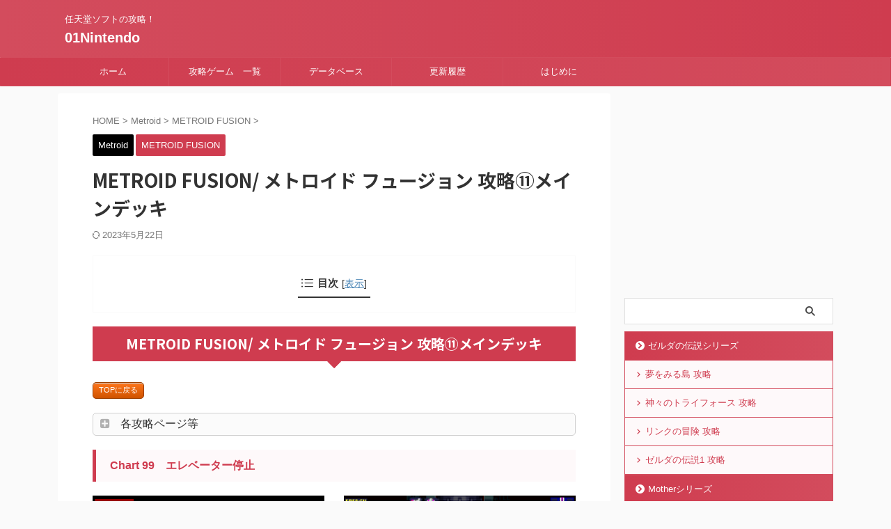

--- FILE ---
content_type: text/html; charset=UTF-8
request_url: https://01nintendo.com/metroid/metroid-fusion11/
body_size: 21868
content:

<!DOCTYPE html>
<!--[if lt IE 7]>
<html class="ie6" lang="ja"> <![endif]-->
<!--[if IE 7]>
<html class="i7" lang="ja"> <![endif]-->
<!--[if IE 8]>
<html class="ie" lang="ja"> <![endif]-->
<!--[if gt IE 8]><!-->
<html lang="ja" class="s-navi-search-overlay ">
	<!--<![endif]-->
	<head prefix="og: http://ogp.me/ns# fb: http://ogp.me/ns/fb# article: http://ogp.me/ns/article#">
		
	<!-- Global site tag (gtag.js) - Google Analytics -->
	<script async src="https://www.googletagmanager.com/gtag/js?id=UA-125975132-1"></script>
	<script>
	  window.dataLayer = window.dataLayer || [];
	  function gtag(){dataLayer.push(arguments);}
	  gtag('js', new Date());

	  gtag('config', 'UA-125975132-1');
	</script>
			<meta charset="UTF-8" >
		<meta name="viewport" content="width=device-width,initial-scale=1.0,user-scalable=no,viewport-fit=cover">
		<meta name="format-detection" content="telephone=no" >
		<meta name="referrer" content="no-referrer-when-downgrade"/>

		
		<link rel="alternate" type="application/rss+xml" title="01Nintendo RSS Feed" href="https://01nintendo.com/feed/" />
		<link rel="pingback" href="https://01nintendo.com/xmlrpc.php" >
		<!--[if lt IE 9]>
		<script src="https://01nintendo.com/wp-content/themes/affinger/js/html5shiv.js"></script>
		<![endif]-->
				<meta name='robots' content='max-image-preview:large' />
<title>METROID FUSION/ メトロイド フュージョン 攻略⑪メインデッキ - 01Nintendo</title>
<link rel='dns-prefetch' href='//ajax.googleapis.com' />
<script type="text/javascript">
window._wpemojiSettings = {"baseUrl":"https:\/\/s.w.org\/images\/core\/emoji\/14.0.0\/72x72\/","ext":".png","svgUrl":"https:\/\/s.w.org\/images\/core\/emoji\/14.0.0\/svg\/","svgExt":".svg","source":{"concatemoji":"https:\/\/01nintendo.com\/wp-includes\/js\/wp-emoji-release.min.js?ver=6.1.1"}};
/*! This file is auto-generated */
!function(e,a,t){var n,r,o,i=a.createElement("canvas"),p=i.getContext&&i.getContext("2d");function s(e,t){var a=String.fromCharCode,e=(p.clearRect(0,0,i.width,i.height),p.fillText(a.apply(this,e),0,0),i.toDataURL());return p.clearRect(0,0,i.width,i.height),p.fillText(a.apply(this,t),0,0),e===i.toDataURL()}function c(e){var t=a.createElement("script");t.src=e,t.defer=t.type="text/javascript",a.getElementsByTagName("head")[0].appendChild(t)}for(o=Array("flag","emoji"),t.supports={everything:!0,everythingExceptFlag:!0},r=0;r<o.length;r++)t.supports[o[r]]=function(e){if(p&&p.fillText)switch(p.textBaseline="top",p.font="600 32px Arial",e){case"flag":return s([127987,65039,8205,9895,65039],[127987,65039,8203,9895,65039])?!1:!s([55356,56826,55356,56819],[55356,56826,8203,55356,56819])&&!s([55356,57332,56128,56423,56128,56418,56128,56421,56128,56430,56128,56423,56128,56447],[55356,57332,8203,56128,56423,8203,56128,56418,8203,56128,56421,8203,56128,56430,8203,56128,56423,8203,56128,56447]);case"emoji":return!s([129777,127995,8205,129778,127999],[129777,127995,8203,129778,127999])}return!1}(o[r]),t.supports.everything=t.supports.everything&&t.supports[o[r]],"flag"!==o[r]&&(t.supports.everythingExceptFlag=t.supports.everythingExceptFlag&&t.supports[o[r]]);t.supports.everythingExceptFlag=t.supports.everythingExceptFlag&&!t.supports.flag,t.DOMReady=!1,t.readyCallback=function(){t.DOMReady=!0},t.supports.everything||(n=function(){t.readyCallback()},a.addEventListener?(a.addEventListener("DOMContentLoaded",n,!1),e.addEventListener("load",n,!1)):(e.attachEvent("onload",n),a.attachEvent("onreadystatechange",function(){"complete"===a.readyState&&t.readyCallback()})),(e=t.source||{}).concatemoji?c(e.concatemoji):e.wpemoji&&e.twemoji&&(c(e.twemoji),c(e.wpemoji)))}(window,document,window._wpemojiSettings);
</script>
<style type="text/css">
img.wp-smiley,
img.emoji {
	display: inline !important;
	border: none !important;
	box-shadow: none !important;
	height: 1em !important;
	width: 1em !important;
	margin: 0 0.07em !important;
	vertical-align: -0.1em !important;
	background: none !important;
	padding: 0 !important;
}
</style>
	<link rel='stylesheet' id='wp-block-library-css' href='https://01nintendo.com/wp-includes/css/dist/block-library/style.min.css?ver=6.1.1' type='text/css' media='all' />
<link rel='stylesheet' id='liquid-block-speech-css' href='https://01nintendo.com/wp-content/plugins/liquid-speech-balloon/css/block.css?ver=6.1.1' type='text/css' media='all' />
<link rel='stylesheet' id='classic-theme-styles-css' href='https://01nintendo.com/wp-includes/css/classic-themes.min.css?ver=1' type='text/css' media='all' />
<style id='global-styles-inline-css' type='text/css'>
body{--wp--preset--color--black: #000000;--wp--preset--color--cyan-bluish-gray: #abb8c3;--wp--preset--color--white: #ffffff;--wp--preset--color--pale-pink: #f78da7;--wp--preset--color--vivid-red: #cf2e2e;--wp--preset--color--luminous-vivid-orange: #ff6900;--wp--preset--color--luminous-vivid-amber: #fcb900;--wp--preset--color--light-green-cyan: #eefaff;--wp--preset--color--vivid-green-cyan: #00d084;--wp--preset--color--pale-cyan-blue: #8ed1fc;--wp--preset--color--vivid-cyan-blue: #0693e3;--wp--preset--color--vivid-purple: #9b51e0;--wp--preset--color--soft-red: #e92f3d;--wp--preset--color--light-grayish-red: #fdf0f2;--wp--preset--color--vivid-yellow: #ffc107;--wp--preset--color--very-pale-yellow: #fffde7;--wp--preset--color--very-light-gray: #fafafa;--wp--preset--color--very-dark-gray: #313131;--wp--preset--color--original-color-a: #00B900;--wp--preset--color--original-color-b: #f4fff4;--wp--preset--color--original-color-c: #F3E5F5;--wp--preset--color--original-color-d: #9E9D24;--wp--preset--gradient--vivid-cyan-blue-to-vivid-purple: linear-gradient(135deg,rgba(6,147,227,1) 0%,rgb(155,81,224) 100%);--wp--preset--gradient--light-green-cyan-to-vivid-green-cyan: linear-gradient(135deg,rgb(122,220,180) 0%,rgb(0,208,130) 100%);--wp--preset--gradient--luminous-vivid-amber-to-luminous-vivid-orange: linear-gradient(135deg,rgba(252,185,0,1) 0%,rgba(255,105,0,1) 100%);--wp--preset--gradient--luminous-vivid-orange-to-vivid-red: linear-gradient(135deg,rgba(255,105,0,1) 0%,rgb(207,46,46) 100%);--wp--preset--gradient--very-light-gray-to-cyan-bluish-gray: linear-gradient(135deg,rgb(238,238,238) 0%,rgb(169,184,195) 100%);--wp--preset--gradient--cool-to-warm-spectrum: linear-gradient(135deg,rgb(74,234,220) 0%,rgb(151,120,209) 20%,rgb(207,42,186) 40%,rgb(238,44,130) 60%,rgb(251,105,98) 80%,rgb(254,248,76) 100%);--wp--preset--gradient--blush-light-purple: linear-gradient(135deg,rgb(255,206,236) 0%,rgb(152,150,240) 100%);--wp--preset--gradient--blush-bordeaux: linear-gradient(135deg,rgb(254,205,165) 0%,rgb(254,45,45) 50%,rgb(107,0,62) 100%);--wp--preset--gradient--luminous-dusk: linear-gradient(135deg,rgb(255,203,112) 0%,rgb(199,81,192) 50%,rgb(65,88,208) 100%);--wp--preset--gradient--pale-ocean: linear-gradient(135deg,rgb(255,245,203) 0%,rgb(182,227,212) 50%,rgb(51,167,181) 100%);--wp--preset--gradient--electric-grass: linear-gradient(135deg,rgb(202,248,128) 0%,rgb(113,206,126) 100%);--wp--preset--gradient--midnight: linear-gradient(135deg,rgb(2,3,129) 0%,rgb(40,116,252) 100%);--wp--preset--duotone--dark-grayscale: url('#wp-duotone-dark-grayscale');--wp--preset--duotone--grayscale: url('#wp-duotone-grayscale');--wp--preset--duotone--purple-yellow: url('#wp-duotone-purple-yellow');--wp--preset--duotone--blue-red: url('#wp-duotone-blue-red');--wp--preset--duotone--midnight: url('#wp-duotone-midnight');--wp--preset--duotone--magenta-yellow: url('#wp-duotone-magenta-yellow');--wp--preset--duotone--purple-green: url('#wp-duotone-purple-green');--wp--preset--duotone--blue-orange: url('#wp-duotone-blue-orange');--wp--preset--font-size--small: .8em;--wp--preset--font-size--medium: 20px;--wp--preset--font-size--large: 1.5em;--wp--preset--font-size--x-large: 42px;--wp--preset--font-size--st-regular: 1em;--wp--preset--font-size--huge: 3em;--wp--preset--spacing--20: 0.44rem;--wp--preset--spacing--30: 0.67rem;--wp--preset--spacing--40: 1rem;--wp--preset--spacing--50: 1.5rem;--wp--preset--spacing--60: 2.25rem;--wp--preset--spacing--70: 3.38rem;--wp--preset--spacing--80: 5.06rem;}:where(.is-layout-flex){gap: 0.5em;}body .is-layout-flow > .alignleft{float: left;margin-inline-start: 0;margin-inline-end: 2em;}body .is-layout-flow > .alignright{float: right;margin-inline-start: 2em;margin-inline-end: 0;}body .is-layout-flow > .aligncenter{margin-left: auto !important;margin-right: auto !important;}body .is-layout-constrained > .alignleft{float: left;margin-inline-start: 0;margin-inline-end: 2em;}body .is-layout-constrained > .alignright{float: right;margin-inline-start: 2em;margin-inline-end: 0;}body .is-layout-constrained > .aligncenter{margin-left: auto !important;margin-right: auto !important;}body .is-layout-constrained > :where(:not(.alignleft):not(.alignright):not(.alignfull)){max-width: var(--wp--style--global--content-size);margin-left: auto !important;margin-right: auto !important;}body .is-layout-constrained > .alignwide{max-width: var(--wp--style--global--wide-size);}body .is-layout-flex{display: flex;}body .is-layout-flex{flex-wrap: wrap;align-items: center;}body .is-layout-flex > *{margin: 0;}:where(.wp-block-columns.is-layout-flex){gap: 2em;}.has-black-color{color: var(--wp--preset--color--black) !important;}.has-cyan-bluish-gray-color{color: var(--wp--preset--color--cyan-bluish-gray) !important;}.has-white-color{color: var(--wp--preset--color--white) !important;}.has-pale-pink-color{color: var(--wp--preset--color--pale-pink) !important;}.has-vivid-red-color{color: var(--wp--preset--color--vivid-red) !important;}.has-luminous-vivid-orange-color{color: var(--wp--preset--color--luminous-vivid-orange) !important;}.has-luminous-vivid-amber-color{color: var(--wp--preset--color--luminous-vivid-amber) !important;}.has-light-green-cyan-color{color: var(--wp--preset--color--light-green-cyan) !important;}.has-vivid-green-cyan-color{color: var(--wp--preset--color--vivid-green-cyan) !important;}.has-pale-cyan-blue-color{color: var(--wp--preset--color--pale-cyan-blue) !important;}.has-vivid-cyan-blue-color{color: var(--wp--preset--color--vivid-cyan-blue) !important;}.has-vivid-purple-color{color: var(--wp--preset--color--vivid-purple) !important;}.has-black-background-color{background-color: var(--wp--preset--color--black) !important;}.has-cyan-bluish-gray-background-color{background-color: var(--wp--preset--color--cyan-bluish-gray) !important;}.has-white-background-color{background-color: var(--wp--preset--color--white) !important;}.has-pale-pink-background-color{background-color: var(--wp--preset--color--pale-pink) !important;}.has-vivid-red-background-color{background-color: var(--wp--preset--color--vivid-red) !important;}.has-luminous-vivid-orange-background-color{background-color: var(--wp--preset--color--luminous-vivid-orange) !important;}.has-luminous-vivid-amber-background-color{background-color: var(--wp--preset--color--luminous-vivid-amber) !important;}.has-light-green-cyan-background-color{background-color: var(--wp--preset--color--light-green-cyan) !important;}.has-vivid-green-cyan-background-color{background-color: var(--wp--preset--color--vivid-green-cyan) !important;}.has-pale-cyan-blue-background-color{background-color: var(--wp--preset--color--pale-cyan-blue) !important;}.has-vivid-cyan-blue-background-color{background-color: var(--wp--preset--color--vivid-cyan-blue) !important;}.has-vivid-purple-background-color{background-color: var(--wp--preset--color--vivid-purple) !important;}.has-black-border-color{border-color: var(--wp--preset--color--black) !important;}.has-cyan-bluish-gray-border-color{border-color: var(--wp--preset--color--cyan-bluish-gray) !important;}.has-white-border-color{border-color: var(--wp--preset--color--white) !important;}.has-pale-pink-border-color{border-color: var(--wp--preset--color--pale-pink) !important;}.has-vivid-red-border-color{border-color: var(--wp--preset--color--vivid-red) !important;}.has-luminous-vivid-orange-border-color{border-color: var(--wp--preset--color--luminous-vivid-orange) !important;}.has-luminous-vivid-amber-border-color{border-color: var(--wp--preset--color--luminous-vivid-amber) !important;}.has-light-green-cyan-border-color{border-color: var(--wp--preset--color--light-green-cyan) !important;}.has-vivid-green-cyan-border-color{border-color: var(--wp--preset--color--vivid-green-cyan) !important;}.has-pale-cyan-blue-border-color{border-color: var(--wp--preset--color--pale-cyan-blue) !important;}.has-vivid-cyan-blue-border-color{border-color: var(--wp--preset--color--vivid-cyan-blue) !important;}.has-vivid-purple-border-color{border-color: var(--wp--preset--color--vivid-purple) !important;}.has-vivid-cyan-blue-to-vivid-purple-gradient-background{background: var(--wp--preset--gradient--vivid-cyan-blue-to-vivid-purple) !important;}.has-light-green-cyan-to-vivid-green-cyan-gradient-background{background: var(--wp--preset--gradient--light-green-cyan-to-vivid-green-cyan) !important;}.has-luminous-vivid-amber-to-luminous-vivid-orange-gradient-background{background: var(--wp--preset--gradient--luminous-vivid-amber-to-luminous-vivid-orange) !important;}.has-luminous-vivid-orange-to-vivid-red-gradient-background{background: var(--wp--preset--gradient--luminous-vivid-orange-to-vivid-red) !important;}.has-very-light-gray-to-cyan-bluish-gray-gradient-background{background: var(--wp--preset--gradient--very-light-gray-to-cyan-bluish-gray) !important;}.has-cool-to-warm-spectrum-gradient-background{background: var(--wp--preset--gradient--cool-to-warm-spectrum) !important;}.has-blush-light-purple-gradient-background{background: var(--wp--preset--gradient--blush-light-purple) !important;}.has-blush-bordeaux-gradient-background{background: var(--wp--preset--gradient--blush-bordeaux) !important;}.has-luminous-dusk-gradient-background{background: var(--wp--preset--gradient--luminous-dusk) !important;}.has-pale-ocean-gradient-background{background: var(--wp--preset--gradient--pale-ocean) !important;}.has-electric-grass-gradient-background{background: var(--wp--preset--gradient--electric-grass) !important;}.has-midnight-gradient-background{background: var(--wp--preset--gradient--midnight) !important;}.has-small-font-size{font-size: var(--wp--preset--font-size--small) !important;}.has-medium-font-size{font-size: var(--wp--preset--font-size--medium) !important;}.has-large-font-size{font-size: var(--wp--preset--font-size--large) !important;}.has-x-large-font-size{font-size: var(--wp--preset--font-size--x-large) !important;}
.wp-block-navigation a:where(:not(.wp-element-button)){color: inherit;}
:where(.wp-block-columns.is-layout-flex){gap: 2em;}
.wp-block-pullquote{font-size: 1.5em;line-height: 1.6;}
</style>
<link rel='stylesheet' id='amagetti_style-css' href='https://01nintendo.com/wp-content/plugins/amagetti/amagetti.css?ver=1234' type='text/css' media='all' />
<link rel='stylesheet' id='swiper_style-css' href='https://01nintendo.com/wp-content/plugins/amagetti/swiper.min-custom.css?ver=1234' type='text/css' media='all' />
<link rel='stylesheet' id='font-awesome-css' href='https://01nintendo.com/wp-content/plugins/arconix-shortcodes/includes/css/font-awesome.min.css?ver=4.6.3' type='text/css' media='all' />
<link rel='stylesheet' id='arconix-shortcodes-css' href='https://01nintendo.com/wp-content/plugins/arconix-shortcodes/includes/css/arconix-shortcodes.min.css?ver=2.1.7' type='text/css' media='all' />
<link rel='stylesheet' id='dashicons-css' href='https://01nintendo.com/wp-includes/css/dashicons.min.css?ver=6.1.1' type='text/css' media='all' />
<link rel='stylesheet' id='post-views-counter-frontend-css' href='https://01nintendo.com/wp-content/plugins/post-views-counter/css/frontend.min.css?ver=1.3.12' type='text/css' media='all' />
<link rel='stylesheet' id='st-affiliate-manager-common-css' href='https://01nintendo.com/wp-content/plugins/st-affiliate-manager/Resources/assets/css/common.css?ver=20180227' type='text/css' media='all' />
<link rel='stylesheet' id='st-toc-css' href='https://01nintendo.com/wp-content/plugins/st-toc/assets/css/style.css?ver=20180831' type='text/css' media='all' />
<link rel='stylesheet' id='normalize-css' href='https://01nintendo.com/wp-content/themes/affinger/css/normalize.css?ver=1.5.9' type='text/css' media='all' />
<link rel='stylesheet' id='st_svg-css' href='https://01nintendo.com/wp-content/themes/affinger/st_svg/style.css?ver=6.1.1' type='text/css' media='all' />
<link rel='stylesheet' id='slick-css' href='https://01nintendo.com/wp-content/themes/affinger/vendor/slick/slick.css?ver=1.8.0' type='text/css' media='all' />
<link rel='stylesheet' id='slick-theme-css' href='https://01nintendo.com/wp-content/themes/affinger/vendor/slick/slick-theme.css?ver=1.8.0' type='text/css' media='all' />
<link rel='stylesheet' id='fonts-googleapis-notosansjp-css' href='//fonts.googleapis.com/css?family=Noto+Sans+JP%3A400%2C700&#038;display=swap&#038;subset=japanese&#038;ver=6.1.1' type='text/css' media='all' />
<link rel='stylesheet' id='style-css' href='https://01nintendo.com/wp-content/themes/affinger/style.css?ver=6.1.1' type='text/css' media='all' />
<link rel='stylesheet' id='child-style-css' href='https://01nintendo.com/wp-content/themes/affinger-child/style.css?ver=6.1.1' type='text/css' media='all' />
<link rel='stylesheet' id='single-css' href='https://01nintendo.com/wp-content/themes/affinger/st-rankcss.php' type='text/css' media='all' />
<link rel='stylesheet' id='tablepress-default-css' href='https://01nintendo.com/wp-content/tablepress-combined.min.css?ver=20' type='text/css' media='all' />
<link rel='stylesheet' id='st-themecss-css' href='https://01nintendo.com/wp-content/themes/affinger/st-themecss-loader.php?ver=6.1.1' type='text/css' media='all' />
<script type='text/javascript' src='//ajax.googleapis.com/ajax/libs/jquery/1.11.3/jquery.min.js?ver=1.11.3' id='jquery-js'></script>
<link rel="https://api.w.org/" href="https://01nintendo.com/wp-json/" /><link rel="alternate" type="application/json" href="https://01nintendo.com/wp-json/wp/v2/posts/17171" /><link rel='shortlink' href='https://01nintendo.com/?p=17171' />
<link rel="alternate" type="application/json+oembed" href="https://01nintendo.com/wp-json/oembed/1.0/embed?url=https%3A%2F%2F01nintendo.com%2Fmetroid%2Fmetroid-fusion11%2F" />
<link rel="alternate" type="text/xml+oembed" href="https://01nintendo.com/wp-json/oembed/1.0/embed?url=https%3A%2F%2F01nintendo.com%2Fmetroid%2Fmetroid-fusion11%2F&#038;format=xml" />
<style type="text/css">.liquid-speech-balloon-01 .liquid-speech-balloon-avatar { background-image: url("https://01nintendo.com/wp-content/uploads/2019/12/ozisanmo.gif"); } </style>
<style type="text/css">.liquid-speech-balloon-01 .liquid-speech-balloon-avatar::after { content: "うるりら"; } </style>
<meta name="robots" content="index, follow" />
<meta name="keywords" content="メインデッキ,MEINDECK,ゲドゥ,スペースジャンプ,metroid,fusion,メトロイド,フュージョン,攻略,walkthrough,guide">
<meta name="description" content="『メトロイド フュージョン』の2時間以内100％アイテム回収の攻略です。ゲドゥを倒し「スペースジャンプ」を入手後、セクター２に向かうまでを解説。">
<meta name="thumbnail" content="https://01nintendo.com/wp-content/uploads/2023/05/198.png">
<meta name="google-site-verification" content="ZVQBRJQFYt6Rj1H-Osqam5hXuo8i4Wk3aA392lOg95U" />
<link rel="canonical" href="https://01nintendo.com/metroid/metroid-fusion11/" />
<link rel="icon" href="https://01nintendo.com/wp-content/uploads/2017/11/cropped-favicon-1-32x32.png" sizes="32x32" />
<link rel="icon" href="https://01nintendo.com/wp-content/uploads/2017/11/cropped-favicon-1-192x192.png" sizes="192x192" />
<link rel="apple-touch-icon" href="https://01nintendo.com/wp-content/uploads/2017/11/cropped-favicon-1-180x180.png" />
<meta name="msapplication-TileImage" content="https://01nintendo.com/wp-content/uploads/2017/11/cropped-favicon-1-270x270.png" />
		
<!-- OGP -->

<meta property="og:type" content="article">
<meta property="og:title" content="METROID FUSION/ メトロイド フュージョン 攻略⑪メインデッキ">
<meta property="og:url" content="https://01nintendo.com/metroid/metroid-fusion11/">
<meta property="og:description" content="METROID FUSION/ メトロイド フュージョン 攻略⑪メインデッキ TOPに戻る Chart 99　エレベーター停止 ポイントエレベーターが途中で停止する。 右の壁が壊せるのでそこからすすん">
<meta property="og:site_name" content="01Nintendo">
<meta property="og:image" content="https://01nintendo.com/wp-content/uploads/2023/05/198.png">


	<meta property="article:published_time" content="2023-05-04T16:21:03+09:00" />
		<meta property="article:author" content="Nao" />

<!-- /OGP -->
		


<script>
	(function (window, document, $, undefined) {
		'use strict';

		var SlideBox = (function () {
			/**
			 * @param $element
			 *
			 * @constructor
			 */
			function SlideBox($element) {
				this._$element = $element;
			}

			SlideBox.prototype.$content = function () {
				return this._$element.find('[data-st-slidebox-content]');
			};

			SlideBox.prototype.$toggle = function () {
				return this._$element.find('[data-st-slidebox-toggle]');
			};

			SlideBox.prototype.$icon = function () {
				return this._$element.find('[data-st-slidebox-icon]');
			};

			SlideBox.prototype.$text = function () {
				return this._$element.find('[data-st-slidebox-text]');
			};

			SlideBox.prototype.is_expanded = function () {
				return !!(this._$element.filter('[data-st-slidebox-expanded="true"]').length);
			};

			SlideBox.prototype.expand = function () {
				var self = this;

				this.$content().slideDown()
					.promise()
					.then(function () {
						var $icon = self.$icon();
						var $text = self.$text();

						$icon.removeClass($icon.attr('data-st-slidebox-icon-collapsed'))
							.addClass($icon.attr('data-st-slidebox-icon-expanded'))

						$text.text($text.attr('data-st-slidebox-text-expanded'))

						self._$element.removeClass('is-collapsed')
							.addClass('is-expanded');

						self._$element.attr('data-st-slidebox-expanded', 'true');
					});
			};

			SlideBox.prototype.collapse = function () {
				var self = this;

				this.$content().slideUp()
					.promise()
					.then(function () {
						var $icon = self.$icon();
						var $text = self.$text();

						$icon.removeClass($icon.attr('data-st-slidebox-icon-expanded'))
							.addClass($icon.attr('data-st-slidebox-icon-collapsed'))

						$text.text($text.attr('data-st-slidebox-text-collapsed'))

						self._$element.removeClass('is-expanded')
							.addClass('is-collapsed');

						self._$element.attr('data-st-slidebox-expanded', 'false');
					});
			};

			SlideBox.prototype.toggle = function () {
				if (this.is_expanded()) {
					this.collapse();
				} else {
					this.expand();
				}
			};

			SlideBox.prototype.add_event_listeners = function () {
				var self = this;

				this.$toggle().on('click', function (event) {
					self.toggle();
				});
			};

			SlideBox.prototype.initialize = function () {
				this.add_event_listeners();
			};

			return SlideBox;
		}());

		function on_ready() {
			var slideBoxes = [];

			$('[data-st-slidebox]').each(function () {
				var $element = $(this);
				var slideBox = new SlideBox($element);

				slideBoxes.push(slideBox);

				slideBox.initialize();
			});

			return slideBoxes;
		}

		$(on_ready);
	}(window, window.document, jQuery));
</script>

	<script>
		(function (window, document, $, undefined) {
			'use strict';

			$(function(){
			$('.post h2:not([class^="is-style-st-heading-custom-"]):not([class*=" is-style-st-heading-custom-"]):not(.st-css-no2) , .h2modoki').wrapInner('<span class="st-dash-design"></span>');
			})
		}(window, window.document, jQuery));
	</script>

<script>
	(function (window, document, $, undefined) {
		'use strict';

		$(function(){
			/* 第一階層のみの目次にクラスを挿入 */
			$("#toc_container:not(:has(ul ul))").addClass("only-toc");
			/* アコーディオンメニュー内のカテゴリにクラス追加 */
			$(".st-ac-box ul:has(.cat-item)").each(function(){
				$(this).addClass("st-ac-cat");
			});
		});
	}(window, window.document, jQuery));
</script>

<script>
	(function (window, document, $, undefined) {
		'use strict';

		$(function(){
									$('.st-star').parent('.rankh4').css('padding-bottom','5px'); // スターがある場合のランキング見出し調整
		});
	}(window, window.document, jQuery));
</script>



	<script>
		(function (window, document, $, undefined) {
			'use strict';

			$(function() {
				$('.is-style-st-paragraph-kaiwa').wrapInner('<span class="st-paragraph-kaiwa-text">');
			});
		}(window, window.document, jQuery));
	</script>

	<script>
		(function (window, document, $, undefined) {
			'use strict';

			$(function() {
				$('.is-style-st-paragraph-kaiwa-b').wrapInner('<span class="st-paragraph-kaiwa-text">');
			});
		}(window, window.document, jQuery));
	</script>

<script>
	/* Gutenbergスタイルを調整 */
	(function (window, document, $, undefined) {
		'use strict';

		$(function() {
			$( '[class^="is-style-st-paragraph-"],[class*=" is-style-st-paragraph-"]' ).wrapInner( '<span class="st-noflex"></span>' );
		});
	}(window, window.document, jQuery));
</script>




			</head>
	<body class="post-template-default single single-post postid-17171 single-format-standard single-cat-7 single-cat-37 not-front-page" >				<div id="st-ami">
				<div id="wrapper" class="" ontouchstart="">
				<div id="wrapper-in">

					

<header id="">
	<div id="header-full">
		<div id="headbox-bg">
			<div id="headbox">

					<nav id="s-navi" class="pcnone" data-st-nav data-st-nav-type="normal">
		<dl class="acordion is-active" data-st-nav-primary>
			<dt class="trigger">
				<p class="acordion_button"><span class="op op-menu"><i class="st-fa st-svg-menu"></i></span></p>

				
									<div id="st-mobile-logo"></div>
				
				<!-- 追加メニュー -->
				
				<!-- 追加メニュー2 -->
				
			</dt>

			<dd class="acordion_tree">
				<div class="acordion_tree_content">

											<div class="st-ac-box">
							<div id="search-3" class="st-widgets-box ac-widgets-top widget_search"><div id="search" class="search-custom-d">
	<form method="get" id="searchform" action="https://01nintendo.com/">
		<label class="hidden" for="s">
					</label>
		<input type="text" placeholder="" value="" name="s" id="s" />
		<input type="submit" value="&#xf002;" class="st-fa" id="searchsubmit" />
	</form>
</div>
<!-- /stinger -->
</div>						</div>
					
					
					<div class="clear"></div>

					
				</div>
			</dd>

					</dl>

					</nav>

									<div id="header-l">
						
						<div id="st-text-logo">
							
    
		
			<!-- キャプション -->
			
				          		 	 <p class="descr sitenametop">
           		     	任天堂ソフトの攻略！           			 </p>
				
			
			<!-- ロゴ又はブログ名 -->
			          		  <p class="sitename"><a href="https://01nintendo.com/">
              		                  		    01Nintendo               		           		  </a></p>
        				<!-- ロゴ又はブログ名ここまで -->

		
	
						</div>
					</div><!-- /#header-l -->
				
				<div id="header-r" class="smanone">
					
				</div><!-- /#header-r -->

			</div><!-- /#headbox -->
		</div><!-- /#headbox-bg clearfix -->

		
		
		
		
			

			<div id="gazou-wide">
					<div id="st-menubox">
			<div id="st-menuwide">
				<nav class="smanone clearfix"><ul id="menu-topmenu" class="menu"><li id="menu-item-20" class="menu-item menu-item-type-custom menu-item-object-custom menu-item-home menu-item-20"><a href="https://01nintendo.com">ホーム</a></li>
<li id="menu-item-74" class="menu-item menu-item-type-post_type menu-item-object-page menu-item-has-children menu-item-74"><a href="https://01nintendo.com/kouryakuitiran/">攻略ゲーム　一覧</a>
<ul class="sub-menu">
	<li id="menu-item-7806" class="menu-item menu-item-type-taxonomy menu-item-object-category menu-item-has-children menu-item-7806"><a href="https://01nintendo.com/category/zelda/">ゼルダの伝説シリーズ</a>
	<ul class="sub-menu">
		<li id="menu-item-13543" class="menu-item menu-item-type-post_type menu-item-object-post menu-item-13543"><a href="https://01nintendo.com/zelda/zelda4/links-awakening/">夢をみる島 攻略</a></li>
		<li id="menu-item-11123" class="menu-item menu-item-type-post_type menu-item-object-post menu-item-11123"><a href="https://01nintendo.com/zelda/zelda3/a-link-to-the-past/">神々のトライフォース 攻略</a></li>
		<li id="menu-item-7804" class="menu-item menu-item-type-post_type menu-item-object-post menu-item-7804"><a href="https://01nintendo.com/zelda/zelda2/the-legend-of-zelda2/">リンクの冒険 攻略</a></li>
		<li id="menu-item-7805" class="menu-item menu-item-type-post_type menu-item-object-post menu-item-7805"><a href="https://01nintendo.com/zelda/zelda1/the-legend-of-zelda/">ゼルダの伝説1 攻略</a></li>
	</ul>
</li>
	<li id="menu-item-407" class="menu-item menu-item-type-post_type menu-item-object-page menu-item-has-children menu-item-407"><a href="https://01nintendo.com/metroid/">メトロイドシリーズ</a>
	<ul class="sub-menu">
		<li id="menu-item-11122" class="menu-item menu-item-type-post_type menu-item-object-post menu-item-11122"><a href="https://01nintendo.com/metroid/samus-returns/metroid2-remake/">サムスリターンズ攻略</a></li>
		<li id="menu-item-3692" class="menu-item menu-item-type-post_type menu-item-object-post menu-item-3692"><a href="https://01nintendo.com/metroid/metroid-zero-mission/">メトロイド ゼロミッション 攻略</a></li>
		<li id="menu-item-17226" class="menu-item menu-item-type-custom menu-item-object-custom menu-item-17226"><a href="https://01nintendo.com/metroid/metroid-fusion/">メトロイド フュージョン攻略</a></li>
		<li id="menu-item-11121" class="menu-item menu-item-type-post_type menu-item-object-post menu-item-11121"><a href="https://01nintendo.com/metroid/metroid3/super-metroid/">スーパーメトロイド攻略</a></li>
		<li id="menu-item-11120" class="menu-item menu-item-type-post_type menu-item-object-post menu-item-11120"><a href="https://01nintendo.com/metroid/metroid2/return-of-samus/">メトロイド 2 攻略</a></li>
		<li id="menu-item-3691" class="menu-item menu-item-type-post_type menu-item-object-page menu-item-3691"><a href="https://01nintendo.com/metroid/">メトロイド 攻略</a></li>
	</ul>
</li>
	<li id="menu-item-117" class="menu-item menu-item-type-post_type menu-item-object-page menu-item-has-children menu-item-117"><a href="https://01nintendo.com/retro/">RETRO Game 攻略</a>
	<ul class="sub-menu">
		<li id="menu-item-3696" class="menu-item menu-item-type-post_type menu-item-object-page menu-item-3696"><a href="https://01nintendo.com/retro/famicomwars/">ファミコンウォーズ攻略</a></li>
		<li id="menu-item-3697" class="menu-item menu-item-type-post_type menu-item-object-page menu-item-3697"><a href="https://01nintendo.com/retro/clucluland/">クルクルランド 攻略</a></li>
		<li id="menu-item-3698" class="menu-item menu-item-type-post_type menu-item-object-page menu-item-3698"><a href="https://01nintendo.com/retro/supermariobros/">スーパーマリオブラザーズ攻略</a></li>
		<li id="menu-item-3699" class="menu-item menu-item-type-post_type menu-item-object-post menu-item-3699"><a href="https://01nintendo.com/retro/urbanchampion/">アーバンチャンピオン攻略</a></li>
	</ul>
</li>
	<li id="menu-item-21" class="menu-item menu-item-type-post_type menu-item-object-page menu-item-has-children menu-item-21"><a href="https://01nintendo.com/mother/">Mother 攻略</a>
	<ul class="sub-menu">
		<li id="menu-item-3695" class="menu-item menu-item-type-post_type menu-item-object-page menu-item-3695"><a href="https://01nintendo.com/mother/mother3-walkthroughgh/">マザー３攻略 / Mother3 Walkthrough</a></li>
		<li id="menu-item-3694" class="menu-item menu-item-type-post_type menu-item-object-page menu-item-3694"><a href="https://01nintendo.com/mother/mother2-walkthrough/">マザー２攻略 / Mother2 Walkthrough</a></li>
		<li id="menu-item-3693" class="menu-item menu-item-type-post_type menu-item-object-page menu-item-3693"><a href="https://01nintendo.com/mother/mother-walkthrough/">マザー攻略 / Mother</a></li>
	</ul>
</li>
	<li id="menu-item-3700" class="menu-item menu-item-type-post_type menu-item-object-post menu-item-3700"><a href="https://01nintendo.com/dq2/dq2/">ドラゴンクエスト 2 攻略</a></li>
	<li id="menu-item-3701" class="menu-item menu-item-type-post_type menu-item-object-post menu-item-3701"><a href="https://01nintendo.com/dq1/top/">ドラゴンクエスト 1 攻略</a></li>
</ul>
</li>
<li id="menu-item-18750" class="menu-item menu-item-type-custom menu-item-object-custom menu-item-has-children menu-item-18750"><a href="https://natsugee.com/">データベース</a>
<ul class="sub-menu">
	<li id="menu-item-18753" class="menu-item menu-item-type-custom menu-item-object-custom menu-item-18753"><a href="https://natsugee.com/fc-database/">ファミコン</a></li>
	<li id="menu-item-18754" class="menu-item menu-item-type-custom menu-item-object-custom menu-item-18754"><a href="https://natsugee.com/fds-database/">ディスクシステム</a></li>
	<li id="menu-item-18755" class="menu-item menu-item-type-custom menu-item-object-custom menu-item-18755"><a href="https://natsugee.com/vb-database/">バーチャルボーイ</a></li>
</ul>
</li>
<li id="menu-item-33" class="menu-item menu-item-type-post_type menu-item-object-page menu-item-33"><a href="https://01nintendo.com/kousin/">更新履歴</a></li>
<li id="menu-item-94" class="menu-item menu-item-type-post_type menu-item-object-page menu-item-privacy-policy menu-item-94"><a href="https://01nintendo.com/hazimeni/">はじめに</a></li>
</ul></nav>			</div>
		</div>
										<div id="st-headerbox">
						<div id="st-header">
						</div>
					</div>
									</div>
		
	</div><!-- #header-full -->

	





</header>

					<div id="content-w">

						
						
	
			<div id="st-header-post-under-box" class="st-header-post-no-data "
		     style="">
			<div class="st-dark-cover">
							</div>
		</div>
	
<div id="content" class="clearfix">
	<div id="contentInner">
		<main>
			<article>
									<div id="post-17171" class="st-post post-17171 post type-post status-publish format-standard has-post-thumbnail hentry category-metroid category-metroid-fusion">
				
					
																
					
					<!--ぱんくず -->
											<div
							id="breadcrumb">
							<ol itemscope itemtype="http://schema.org/BreadcrumbList">
								<li itemprop="itemListElement" itemscope itemtype="http://schema.org/ListItem">
									<a href="https://01nintendo.com" itemprop="item">
										<span itemprop="name">HOME</span>
									</a>
									&gt;
									<meta itemprop="position" content="1"/>
								</li>

								
																	<li itemprop="itemListElement" itemscope itemtype="http://schema.org/ListItem">
										<a href="https://01nintendo.com/category/metroid/" itemprop="item">
											<span
												itemprop="name">Metroid</span>
										</a>
										&gt;
										<meta itemprop="position" content="2"/>
									</li>
																										<li itemprop="itemListElement" itemscope itemtype="http://schema.org/ListItem">
										<a href="https://01nintendo.com/category/metroid/metroid-fusion/" itemprop="item">
											<span
												itemprop="name">METROID FUSION</span>
										</a>
										&gt;
										<meta itemprop="position" content="3"/>
									</li>
																								</ol>

													</div>
										<!--/ ぱんくず -->

					<!--ループ開始 -->
															
																									<p class="st-catgroup">
																<a href="https://01nintendo.com/category/metroid/" title="View all posts in Metroid" rel="category tag"><span class="catname st-catid7">Metroid</span></a> <a href="https://01nintendo.com/category/metroid/metroid-fusion/" title="View all posts in METROID FUSION" rel="category tag"><span class="catname st-catid37">METROID FUSION</span></a>							</p>
						
						<h1 class="entry-title">METROID FUSION/ メトロイド フュージョン 攻略⑪メインデッキ</h1>

						
	<div class="blogbox ">
		<p><span class="kdate">
													<i class="st-fa st-svg-refresh"></i><time class="updated" datetime="2023-05-22T12:33:34+0900">2023年5月22日</time>
						</span></p>
	</div>
					
					
					
					<div class="mainbox">
						<div id="nocopy" ><!-- コピー禁止エリアここから -->
							
							
							
							<div class="entry-content">
								<h3>METROID FUSION/ メトロイド フュージョン 攻略⑪メインデッキ</h3>
<a href='https://01nintendo.com/metroid/metroid-fusion/' class='arconix-button arconix-button-small arconix-button-orange'>TOPに戻る</a>
    
        
                    <p style="text-align: left;"><div class="arconix-toggle-wrap"><div class="arconix-toggle-title toggle-closed"><i class='fa fa-plus-square'></i>各攻略ページ等</div><div class="arconix-toggle-content">
<a href="https://01nintendo.com/metroid/metroid-fusion/">メトロイドフュージョン攻略TOPページ</a><br />
■ 攻略① <a href="https://01nintendo.com/metroid/metroid-fusion01/">MAIN DECK</a><br />
■ 攻略② <a href="https://01nintendo.com/metroid/metroid-fusion02/">SECTOR1(SRX)</a><br />
■ 攻略③ <a href="https://01nintendo.com/metroid/metroid-fusion03/">SECTOR2(TRO)</a><br />
■ 攻略④ <a href="https://01nintendo.com/metroid/metroid-fusion04/">SECTOR4(AQA)</a><br />
■ 攻略⑤ <a href="https://01nintendo.com/metroid/metroid-fusion05/">SECTOR3(PYR)</a><br />
■ 攻略⑥ <a href="https://01nintendo.com/metroid/metroid-fusion06/">SECTOR6(NOC)</a><br />
■ 攻略⑦ <a href="https://01nintendo.com/metroid/metroid-fusion07/">SECTOR5(ARC)</a><br />
■ 攻略⑧ <a href="https://01nintendo.com/metroid/metroid-fusion08/">SECTOR3(PYR)</a><br />
■ 攻略⑨ <a href="https://01nintendo.com/metroid/metroid-fusion09/">MAIN DECK</a><br />
■ 攻略⑩ <a href="https://01nintendo.com/metroid/metroid-fusion10/">SECTOR5(ARC)</a><br />
■ 攻略⑪ <a href="https://01nintendo.com/metroid/metroid-fusion11/">MAIN DECK</a><br />
■ 攻略⑫ <a href="https://01nintendo.com/metroid/metroid-fusion12/">SECTOR2(TRO)</a><br />
■ 攻略⑬ <a href="https://01nintendo.com/metroid/metroid-fusion13/">SECTOR5(ARC)</a><br />
■ 攻略⑭ <a href="https://01nintendo.com/metroid/metroid-fusion14/">SECTOR4(AQA)</a><br />
■ 攻略⑮ <a href="https://01nintendo.com/metroid/metroid-fusion15/">SECTOR6(NOC)</a><br />
■ 攻略⑯ <a href="https://01nintendo.com/metroid/metroid-fusion16/">MAIN DECK</a><br />
■ 攻略⑰ <a href="https://01nintendo.com/metroid/metroid-fusion17/">SECTOR1(SRX)</a><br />
■ 攻略⑱ <a href="https://01nintendo.com/metroid/metroid-fusion18/">SECTOR3(PYR)「アイテム回収」</a><br />
■ 攻略⑲ <a href="https://01nintendo.com/metroid/metroid-fusion19/">SECTOR6(NOC)「アイテム回収」</a><br />
■ 攻略⑳ <a href="https://01nintendo.com/metroid/metroid-fusion20/">SECTOR2(TRO)「アイテム回収」</a><br />
■ 攻略㉑ <a href="https://01nintendo.com/metroid/metroid-fusion21/">MAIN DECK</a><br />
</div></div>
            <img class="st-am-impression-tracker"
     src="https://01nintendo.com/st-manager/impression/track?id=16684&type=raw&u=97a0175c-e140-4b92-b0c6-aa481e7c7f74" width="1" height="1" alt="" data-ogp-ignore>
        
    
    

<h4>Chart 99　エレベーター停止</h4>
<div class="su-row"><div class="su-column su-column-size-1-2"><div class="su-column-inner su-u-clearfix su-u-trim"><img decoding="async" class="alignnone wp-image-17174 size-full" src="https://01nintendo.com/wp-content/uploads/2023/05/104.png" alt="" width="600" height="650" srcset="https://01nintendo.com/wp-content/uploads/2023/05/104.png 600w, https://01nintendo.com/wp-content/uploads/2023/05/104-277x300.png 277w" sizes="(max-width: 600px) 100vw, 600px" /></div></div> <div class="su-column su-column-size-1-2"><div class="su-column-inner su-u-clearfix su-u-trim"><img decoding="async" class="alignnone wp-image-17175 " src="https://01nintendo.com/wp-content/uploads/2023/05/196.png" alt="" width="975" height="650" /></div></div></div><div class="st-mybox  has-title " style="background:#ffffff;border-color:#BDBDBD;border-width:2px;border-radius:5px;margin: 25px 0;"><p class="st-mybox-title" style="color:#757575;font-weight:bold;background: #ffffff;"><i class="st-fa fa fa-check-circle st-css-no" aria-hidden="true"></i>ポイント</p><div class="st-in-mybox">エレベーターが途中で停止する。<br />
右の壁が壊せるのでそこからすすんで行く。</div></div>
<h4>Chart 100　パワーボムタンク入手　リドリー</h4>
<div class="su-row"><div class="su-column su-column-size-1-2"><div class="su-column-inner su-u-clearfix su-u-trim"><img decoding="async" class="alignnone wp-image-17176 size-full" src="https://01nintendo.com/wp-content/uploads/2023/05/106.png" alt="" width="600" height="650" srcset="https://01nintendo.com/wp-content/uploads/2023/05/106.png 600w, https://01nintendo.com/wp-content/uploads/2023/05/106-277x300.png 277w" sizes="(max-width: 600px) 100vw, 600px" /></div></div> <div class="su-column su-column-size-1-2"><div class="su-column-inner su-u-clearfix su-u-trim"><img decoding="async" class="alignnone wp-image-17177 " src="https://01nintendo.com/wp-content/uploads/2023/05/200.gif" alt="" width="1199" height="798" /></div></div></div><div class="st-mybox  has-title " style="background:#ffffff;border-color:#BDBDBD;border-width:2px;border-radius:5px;margin: 25px 0;"><p class="st-mybox-title" style="color:#757575;font-weight:bold;background: #ffffff;"><i class="st-fa fa fa-check-circle st-css-no" aria-hidden="true"></i>ポイント</p><div class="st-in-mybox">右に進むと冷凍保存されたリドリーがいる、しばらくするとXが逃げ出し冷凍保存されたリドリーは崩れる。<br />
床に出来たくぼみから下にすすみ、パワーボムを使用後にいける隠し通路の先に「<strong><span style="color: #ff0000;">パワーボムタンク</span></strong>」がある。<br />
E-1099 M-185 P-18</div></div>
<h4>Chart 101　ミサイルタンク入手</h4>
<div class="su-row"><div class="su-column su-column-size-1-2"><div class="su-column-inner su-u-clearfix su-u-trim"><img decoding="async" class="alignnone wp-image-17179 size-full" src="https://01nintendo.com/wp-content/uploads/2023/05/201.png" alt="" width="600" height="650" srcset="https://01nintendo.com/wp-content/uploads/2023/05/201.png 600w, https://01nintendo.com/wp-content/uploads/2023/05/201-277x300.png 277w" sizes="(max-width: 600px) 100vw, 600px" /></div></div> <div class="su-column su-column-size-1-2"><div class="su-column-inner su-u-clearfix su-u-trim"><img decoding="async" class="alignnone wp-image-17178 " src="https://01nintendo.com/wp-content/uploads/2023/05/201.gif" alt="" width="1014" height="689" /></p>
</div></div></div><div class="st-mybox  has-title " style="background:#ffffff;border-color:#BDBDBD;border-width:2px;border-radius:5px;margin: 25px 0;"><p class="st-mybox-title" style="color:#757575;font-weight:bold;background: #ffffff;"><i class="st-fa fa fa-check-circle st-css-no" aria-hidden="true"></i>ポイント</p><div class="st-in-mybox">通路でスピードブースターを発動させダッシュブロックを破壊する。行き止まり付近でパワーボムを使用すると「<strong><span style="color: #ff0000;">ミサイルタンク</span></strong>」が出現するので入手する。<br />
E-1099 M-190 P-18</div></div>
<h4>Chart 102　スターシップ</h4>
<div class="su-row"><div class="su-column su-column-size-1-2"><div class="su-column-inner su-u-clearfix su-u-trim"><img decoding="async" class="alignnone wp-image-17180 size-full" src="https://01nintendo.com/wp-content/uploads/2023/05/108.png" alt="" width="600" height="650" srcset="https://01nintendo.com/wp-content/uploads/2023/05/108.png 600w, https://01nintendo.com/wp-content/uploads/2023/05/108-277x300.png 277w" sizes="(max-width: 600px) 100vw, 600px" /></div></div> <div class="su-column su-column-size-1-2"><div class="su-column-inner su-u-clearfix su-u-trim"><img decoding="async" class="alignnone wp-image-17181 " src="https://01nintendo.com/wp-content/uploads/2023/05/202.png" alt="" width="968" height="645" /></div></div></div><div class="st-mybox  has-title " style="background:#ffffff;border-color:#BDBDBD;border-width:2px;border-radius:5px;margin: 25px 0;"><p class="st-mybox-title" style="color:#757575;font-weight:bold;background: #ffffff;"><i class="st-fa fa fa-check-circle st-css-no" aria-hidden="true"></i>ポイント</p><div class="st-in-mybox">ナビゲーションから補助電源を入れろと指示がある。<br />
また、ダチョラとエテコーンは、居住エリアで保護したと連絡を受ける。<br />
※マップに「TARGET」のマークがつく。</div></div>
<div class="su-spoiler su-spoiler-style-default su-spoiler-icon-plus su-spoiler-closed" data-scroll-offset="0" data-anchor-in-url="no"><div class="su-spoiler-title" tabindex="0" role="button"><span class="su-spoiler-icon"></span>ナビゲーション</div><div class="su-spoiler-content su-u-clearfix su-u-trim">動力部のメインサイロが、突然停止してしまった。エレベーターが、途中で停止したのは、そのためだ。<br />
このトラブルにより、ステーション内の施設が、使用できなくなっている。<br />
エレベーターや、ハッチも機能していない。このままでは、原因の調査すらままならない。<br />
このマップが示すターゲットに、補助電源をONにする、設備がある。<br />
直ちにポイントに向かい、補助電源を入れろ。サイロ停止の原因究明は、それからだ。<br />
君をシップまで呼び戻した理由を、まだ伝えていなかったな。実は先ほど・・・<br />
この、鳥のような生物と、サルのような生物が、シップに入り込んできたのだ。<br />
Xではないことが、確認されたので保護しておいた。君は彼らに見覚えは、あるのか？<br />
・・・居住デッキでの生命反応は、彼らだったのか。貴重な生き残りだ、保護しておこう。</div></div>
<h4>Chart 103　中央動力炉　エネルギータンク入手</h4>
<div class="su-row"><div class="su-column su-column-size-1-2"><div class="su-column-inner su-u-clearfix su-u-trim"><img decoding="async" class="alignnone wp-image-17182 size-full" src="https://01nintendo.com/wp-content/uploads/2023/05/109.png" alt="" width="600" height="650" srcset="https://01nintendo.com/wp-content/uploads/2023/05/109.png 600w, https://01nintendo.com/wp-content/uploads/2023/05/109-277x300.png 277w" sizes="(max-width: 600px) 100vw, 600px" /></div></div> <div class="su-column su-column-size-1-2"><div class="su-column-inner su-u-clearfix su-u-trim"><img decoding="async" class="alignnone wp-image-17184 " src="https://01nintendo.com/wp-content/uploads/2023/05/205-1.gif" alt="" width="1181" height="803" /></p>
</div></div></div><div class="st-mybox  has-title " style="background:#ffffff;border-color:#BDBDBD;border-width:2px;border-radius:5px;margin: 25px 0;"><p class="st-mybox-title" style="color:#757575;font-weight:bold;background: #ffffff;"><i class="st-fa fa fa-check-circle st-css-no" aria-hidden="true"></i>ポイント</p><div class="st-in-mybox">スターシップから左にすすみ、行き止まりでパワーボムを使用すると中央動力炉方面にすすむことができる。ツタを上手に壊し一番上のゲートに入る。ここでは、ゼーベス星人が出現するがミサイル3発で倒せるので1体づつ倒して進む。<br />
右に進むと「<strong><span style="color: #ff0000;">エネルギータンク</span></strong>」があるので入手する。<br />
E-1199 M-190 P-18</div></div>
<h4>Chart 104　ミサイルタンク入手</h4>
<div class="su-row"><div class="su-column su-column-size-1-2"><div class="su-column-inner su-u-clearfix su-u-trim"><img decoding="async" class="alignnone wp-image-17185 size-full" src="https://01nintendo.com/wp-content/uploads/2023/05/110-1.png" alt="" width="600" height="650" srcset="https://01nintendo.com/wp-content/uploads/2023/05/110-1.png 600w, https://01nintendo.com/wp-content/uploads/2023/05/110-1-277x300.png 277w" sizes="(max-width: 600px) 100vw, 600px" /></div></div> <div class="su-column su-column-size-1-2"><div class="su-column-inner su-u-clearfix su-u-trim"><img decoding="async" class="alignnone wp-image-17186 " src="https://01nintendo.com/wp-content/uploads/2023/05/206.gif" alt="" width="1190" height="810" /></p>
</div></div></div><div class="st-mybox  has-title " style="background:#ffffff;border-color:#BDBDBD;border-width:2px;border-radius:5px;margin: 25px 0;"><p class="st-mybox-title" style="color:#757575;font-weight:bold;background: #ffffff;"><i class="st-fa fa fa-check-circle st-css-no" aria-hidden="true"></i>ポイント</p><div class="st-in-mybox">床を壊しながらすすみ、ゼーベス星人3体目のいる位置でパワーボムを使う。隠し通路の先に「<strong><span style="color: #ff0000;">ミサイルタンク</span></strong>」がある。<br />
E-1199 M-195 P-18</div></div>
<h4>Chart 105　ボス手前</h4>
<div class="su-row"><div class="su-column su-column-size-1-2"><div class="su-column-inner su-u-clearfix su-u-trim"><img decoding="async" class="alignnone wp-image-17187 size-full" src="https://01nintendo.com/wp-content/uploads/2023/05/111-1.png" alt="" width="600" height="650" srcset="https://01nintendo.com/wp-content/uploads/2023/05/111-1.png 600w, https://01nintendo.com/wp-content/uploads/2023/05/111-1-277x300.png 277w" sizes="(max-width: 600px) 100vw, 600px" /></div></div> <div class="su-column su-column-size-1-2"><div class="su-column-inner su-u-clearfix su-u-trim"><img decoding="async" class="alignnone wp-image-17188 " src="https://01nintendo.com/wp-content/uploads/2023/05/207.png" alt="" width="1175" height="783" /></div></div></div><div class="st-mybox  has-title " style="background:#ffffff;border-color:#BDBDBD;border-width:2px;border-radius:5px;margin: 25px 0;"><p class="st-mybox-title" style="color:#757575;font-weight:bold;background: #ffffff;"><i class="st-fa fa fa-check-circle st-css-no" aria-hidden="true"></i>ポイント</p><div class="st-in-mybox">道なりにすすんでいくと、ガドラーがいる。この先はボス戦となる。</div></div>
<h4>Chart 106　VS ゲドゥ</h4>
<div class="su-row"><div class="su-column su-column-size-1-2"><div class="su-column-inner su-u-clearfix su-u-trim"><img decoding="async" class="alignnone wp-image-17189 size-full" src="https://01nintendo.com/wp-content/uploads/2023/05/112-1.png" alt="" width="600" height="650" srcset="https://01nintendo.com/wp-content/uploads/2023/05/112-1.png 600w, https://01nintendo.com/wp-content/uploads/2023/05/112-1-277x300.png 277w" sizes="(max-width: 600px) 100vw, 600px" /></div></div> <div class="su-column su-column-size-1-2"><div class="su-column-inner su-u-clearfix su-u-trim"><img decoding="async" class="alignnone wp-image-17190 " src="https://01nintendo.com/wp-content/uploads/2023/05/208.png" alt="" width="1091" height="727" /></div></div></div><div class="st-mybox  has-title " style="background:#ffffff;border-color:#BDBDBD;border-width:2px;border-radius:5px;margin: 25px 0;"><p class="st-mybox-title" style="color:#757575;font-weight:bold;background: #ffffff;"><i class="st-fa fa fa-check-circle st-css-no" aria-hidden="true"></i>ポイント</p><div class="st-in-mybox"><span style="color: #ff0000;"><strong>ゲドゥ</strong></span>を倒す。倒すと「<strong><span style="color: #ff0000;">スペースジャンプ</span></strong>」を取得できる。<br />
※詳細は<a href="https://01nintendo.com/metroid/metroid-fusion3/">BOSS LIST</a>を参照して下さい。</div></div>
<h4>Chart 107　補助電源室</h4>
<div class="su-row"><div class="su-column su-column-size-1-2"><div class="su-column-inner su-u-clearfix su-u-trim"><img decoding="async" class="alignnone wp-image-17243 size-full" src="https://01nintendo.com/wp-content/uploads/2023/04/113.png" alt="" width="600" height="650" srcset="https://01nintendo.com/wp-content/uploads/2023/04/113.png 600w, https://01nintendo.com/wp-content/uploads/2023/04/113-277x300.png 277w" sizes="(max-width: 600px) 100vw, 600px" /></div></div> <div class="su-column su-column-size-1-2"><div class="su-column-inner su-u-clearfix su-u-trim"><img decoding="async" class="alignnone wp-image-17241 " src="https://01nintendo.com/wp-content/uploads/2023/05/216.png" alt="" width="1163" height="775" /></div></div></div><div class="st-mybox  has-title " style="background:#ffffff;border-color:#BDBDBD;border-width:2px;border-radius:5px;margin: 25px 0;"><p class="st-mybox-title" style="color:#757575;font-weight:bold;background: #ffffff;"><i class="st-fa fa fa-check-circle st-css-no" aria-hidden="true"></i>ポイント</p><div class="st-in-mybox">ゲドゥがいた部屋の真上にスペースジャンプを使用していける補助電源室に行きます。機械に触れると補助電源が入ります。</div></div>
<h4>Chart 108　セクター２「TRO」へ</h4>
<div class="su-row"><div class="su-column su-column-size-1-2"><div class="su-column-inner su-u-clearfix su-u-trim"><img decoding="async" class="alignnone wp-image-17245 size-full" src="https://01nintendo.com/wp-content/uploads/2023/05/114.png" alt="" width="600" height="650" srcset="https://01nintendo.com/wp-content/uploads/2023/05/114.png 600w, https://01nintendo.com/wp-content/uploads/2023/05/114-277x300.png 277w" sizes="(max-width: 600px) 100vw, 600px" /></div></div> <div class="su-column su-column-size-1-2"><div class="su-column-inner su-u-clearfix su-u-trim"><img decoding="async" class="alignnone wp-image-17247 " src="https://01nintendo.com/wp-content/uploads/2023/05/217-1.gif" alt="" width="1120" height="761" /></div></div></div><div class="st-mybox  has-title " style="background:#ffffff;border-color:#BDBDBD;border-width:2px;border-radius:5px;margin: 25px 0;"><p class="st-mybox-title" style="color:#757575;font-weight:bold;background: #ffffff;"><i class="st-fa fa fa-check-circle st-css-no" aria-hidden="true"></i>ポイント</p><div class="st-in-mybox">ナビゲーションルームでは、メインサイロの復旧には植物の根が原因で処理せよ、と指示を受ける。<br />
メインデッキからセクター２に進む。</div></div>
<div class="su-spoiler su-spoiler-style-default su-spoiler-icon-plus su-spoiler-closed" data-scroll-offset="0" data-anchor-in-url="no"><div class="su-spoiler-title" tabindex="0" role="button"><span class="su-spoiler-icon"></span>ナビゲーション</div><div class="su-spoiler-content su-u-clearfix su-u-trim">セーブルームや、リチャージルームは、機能回復した。しかし、補助電源のパワーだけでは・・・<br />
エレベーターやハッチを、作動させることができない。<br />
メインサイロが作動しなければ、問題は解決しないのだ。<br />
君も目にしたと思うが、サイロに絡みついている、植物の根のようなものが、原因と見て間違いない。<br />
あれを一掃するには、元を断つのが効率的だろう。発生源を突き止め、処理するのだ。</div></div>

				
					<a href="https://01nintendo.com/metroid/metroid-fusion12/" class="st-cardlink">
					<div class="kanren st-cardbox " >
												<dl class="clearfix">
							<dt class="st-card-img">
																																										<img width="150" height="150" src="https://01nintendo.com/wp-content/uploads/2023/05/228-150x150.png" class="attachment-st_thumb150 size-st_thumb150 wp-post-image" alt="" decoding="async" srcset="https://01nintendo.com/wp-content/uploads/2023/05/228-150x150.png 150w, https://01nintendo.com/wp-content/uploads/2023/05/228-100x100.png 100w" sizes="(max-width: 150px) 100vw, 150px" />																																					</dt>
							<dd>
																	<h5 class="st-cardbox-t">METROID FUSION/ メトロイド フュージョン 攻略⑫セクター２</h5>
								
																	<div class="st-card-excerpt smanone">
										<p>METROID FUSION/ メトロイド フュージョン 攻略⑫セクター２ TOPに戻る Chart 109　SA-X ポイントセクター２に着くとSA-Xがいる、現状では勝ち目はないためアイスミサイル ... </p>
									</div>
																									<p class="cardbox-more">続きを見る</p>
															</dd>
						</dl>
					</div>
					</a>

				
<a href='https://01nintendo.com/metroid/metroid-fusion/' class='arconix-button arconix-button-small arconix-button-orange'>TOPに戻る</a>
    
        
                    <p style="text-align: left;"><div class="arconix-toggle-wrap"><div class="arconix-toggle-title toggle-closed"><i class='fa fa-plus-square'></i>各攻略ページ等</div><div class="arconix-toggle-content">
<a href="https://01nintendo.com/metroid/metroid-fusion/">メトロイドフュージョン攻略TOPページ</a><br />
■ 攻略① <a href="https://01nintendo.com/metroid/metroid-fusion01/">MAIN DECK</a><br />
■ 攻略② <a href="https://01nintendo.com/metroid/metroid-fusion02/">SECTOR1(SRX)</a><br />
■ 攻略③ <a href="https://01nintendo.com/metroid/metroid-fusion03/">SECTOR2(TRO)</a><br />
■ 攻略④ <a href="https://01nintendo.com/metroid/metroid-fusion04/">SECTOR4(AQA)</a><br />
■ 攻略⑤ <a href="https://01nintendo.com/metroid/metroid-fusion05/">SECTOR3(PYR)</a><br />
■ 攻略⑥ <a href="https://01nintendo.com/metroid/metroid-fusion06/">SECTOR6(NOC)</a><br />
■ 攻略⑦ <a href="https://01nintendo.com/metroid/metroid-fusion07/">SECTOR5(ARC)</a><br />
■ 攻略⑧ <a href="https://01nintendo.com/metroid/metroid-fusion08/">SECTOR3(PYR)</a><br />
■ 攻略⑨ <a href="https://01nintendo.com/metroid/metroid-fusion09/">MAIN DECK</a><br />
■ 攻略⑩ <a href="https://01nintendo.com/metroid/metroid-fusion10/">SECTOR5(ARC)</a><br />
■ 攻略⑪ <a href="https://01nintendo.com/metroid/metroid-fusion11/">MAIN DECK</a><br />
■ 攻略⑫ <a href="https://01nintendo.com/metroid/metroid-fusion12/">SECTOR2(TRO)</a><br />
■ 攻略⑬ <a href="https://01nintendo.com/metroid/metroid-fusion13/">SECTOR5(ARC)</a><br />
■ 攻略⑭ <a href="https://01nintendo.com/metroid/metroid-fusion14/">SECTOR4(AQA)</a><br />
■ 攻略⑮ <a href="https://01nintendo.com/metroid/metroid-fusion15/">SECTOR6(NOC)</a><br />
■ 攻略⑯ <a href="https://01nintendo.com/metroid/metroid-fusion16/">MAIN DECK</a><br />
■ 攻略⑰ <a href="https://01nintendo.com/metroid/metroid-fusion17/">SECTOR1(SRX)</a><br />
■ 攻略⑱ <a href="https://01nintendo.com/metroid/metroid-fusion18/">SECTOR3(PYR)「アイテム回収」</a><br />
■ 攻略⑲ <a href="https://01nintendo.com/metroid/metroid-fusion19/">SECTOR6(NOC)「アイテム回収」</a><br />
■ 攻略⑳ <a href="https://01nintendo.com/metroid/metroid-fusion20/">SECTOR2(TRO)「アイテム回収」</a><br />
■ 攻略㉑ <a href="https://01nintendo.com/metroid/metroid-fusion21/">MAIN DECK</a><br />
</div></div>
            <img class="st-am-impression-tracker"
     src="https://01nintendo.com/st-manager/impression/track?id=16684&type=raw&u=159b3f54-395d-420a-b6e1-64a0204eb3ff" width="1" height="1" alt="" data-ogp-ignore>
        
    
    

							</div>
						</div><!-- コピー禁止エリアここまで -->

												
					<div class="adbox">
				
							
	
									<div style="padding-top:10px;">
						
					<div class="textwidget custom-html-widget"><script async src="//pagead2.googlesyndication.com/pagead/js/adsbygoogle.js"></script>
<!-- ＰＣ用336*280（Ｂ） -->
<ins class="adsbygoogle"
     style="display:inline-block;width:336px;height:280px"
     data-ad-client="ca-pub-1975221318971497"
     data-ad-slot="8602310022"></ins>
<script>
(adsbygoogle = window.adsbygoogle || []).push({});
</script></div>		
	
					</div>
							</div>
			

																					
		<div id="st_custom_html_widget-6" class="widget_text st-widgets-box post-widgets-bottom widget_st_custom_html_widget">
					<p class="st-widgets-title">youtubeはじめました！チャンネル登録お願いします！</p>		
		<div class="textwidget custom-html-widget">
			<script src="https://apis.google.com/js/platform.js"></script>

<div class="g-ytsubscribe" data-channelid="UCkaf5Jnm3yzolZnBdOUi5lQ" data-layout="full" data-count="hidden"></div>		</div>

		</div>
		<div id="singlebox_widget-2" class="st-widgets-box post-widgets-bottom widget_singlebox_widget"><div>
					<h3>関連商品</h3>
<h4>ソフト</h4>
<p><a href="https://amzn.to/3q8osou">メトロイドフュージョン</a><br />
<a href="https://www.amazon.co.jp/%E4%BB%BB%E5%A4%A9%E5%A0%82-%E3%83%A1%E3%83%88%E3%83%AD%E3%82%A4%E3%83%89%E3%83%95%E3%83%A5%E3%83%BC%E3%82%B8%E3%83%A7%E3%83%B3/dp/B00006D2DC?&amp;linkCode=li2&amp;tag=01nintendo-22&amp;linkId=9c113f3cafae9513e52880f6bf7e9bcb&amp;language=ja_JP&amp;ref_=as_li_ss_il" target="_blank" rel="noopener"><img decoding="async" src="//ws-fe.amazon-adsystem.com/widgets/q?_encoding=UTF8&amp;ASIN=B00006D2DC&amp;Format=_SL160_&amp;ID=AsinImage&amp;MarketPlace=JP&amp;ServiceVersion=20070822&amp;WS=1&amp;tag=01nintendo-22&amp;language=ja_JP" border="0" /></a><img decoding="async" style="border: none !important; margin: 0px !important;" src="https://ir-jp.amazon-adsystem.com/e/ir?t=01nintendo-22&amp;language=ja_JP&amp;l=li2&amp;o=9&amp;a=B00006D2DC" alt="" width="1" height="1" border="0" /></p>
<p><a href="https://amzn.to/4368lqf">Nintendo Switch Online利用券(個人プラン12か月)</a><br />
任天堂オンラインでメトロイドフュージョンが遊べます。<a href="https://www.amazon.co.jp/dp/B07HGFSLSD?&amp;linkCode=li2&amp;tag=01nintendo-22&amp;linkId=5c617639e596c81e2a5f8432f459fb40&amp;language=ja_JP&amp;ref_=as_li_ss_il" target="_blank" rel="noopener"><br />
<img decoding="async" src="//ws-fe.amazon-adsystem.com/widgets/q?_encoding=UTF8&amp;ASIN=B07HGFSLSD&amp;Format=_SL160_&amp;ID=AsinImage&amp;MarketPlace=JP&amp;ServiceVersion=20070822&amp;WS=1&amp;tag=01nintendo-22&amp;language=ja_JP" border="0" /></a></p>
<h4>攻略本</h4>
<p><a href="https://amzn.to/43n3PUe">メトロイドフュージョン―全セクター完全攻略マップ</a><br />
<a href="https://amzn.to/3q95dvm">メトロイドフュージョン 完全攻略ガイド</a><br />
<a href="https://amzn.to/3WAM4hR">メトロイドフュージョン 2時間100%コンプリート</a></p>
<h4>サウンドトラック</h4>
<p><a href="https://amzn.to/45sdv1c">メトロイド プライム&amp;フュージョン オリジナル・サウンド・トラックス</a><br />
<a href="https://www.amazon.co.jp/dp/B00009KMDS?&amp;linkCode=li2&amp;tag=01nintendo-22&amp;linkId=7a232110b6ce2d8e39d1615eb081522e&amp;language=ja_JP&amp;ref_=as_li_ss_il" target="_blank" rel="noopener"><img decoding="async" src="//ws-fe.amazon-adsystem.com/widgets/q?_encoding=UTF8&amp;ASIN=B00009KMDS&amp;Format=_SL160_&amp;ID=AsinImage&amp;MarketPlace=JP&amp;ServiceVersion=20070822&amp;WS=1&amp;tag=01nintendo-22&amp;language=ja_JP" border="0" /></a><img decoding="async" style="border: none !important; margin: 0px !important;" src="https://ir-jp.amazon-adsystem.com/e/ir?t=01nintendo-22&amp;language=ja_JP&amp;l=li2&amp;o=9&amp;a=B00009KMDS" alt="" width="1" height="1" border="0" /></p>
				
		
		</div></div><div id="amgatti_sk-2" class="st-widgets-box post-widgets-bottom widget_amgatti_sk"><div class='amagetti-tabs-container'><ul class='amagetti-tabs'><li class='active'>Switch2</li></ul></div><div class='container'><div class='tab-content'><div id='tab1' class='amagetti-tabContent active'><div class='swiper-amagetti-container loading'><ol class='swiper-amagetti-wrapper'><li class='swiper-amagetti-slide'><a href='https://www.amazon.co.jp/dp/B09998HHSY?tag=01nintendo-22&linkCode=osi&th=1&psc=1' target='_blank' rel='nofollow'><img src='https://m.media-amazon.com/images/I/311VTqUO6eS._SL500_.jpg' class='amagetti-pic' rel='nofollow'></a><div class='amagetti-cat'><span class='amagetti-cat-adjust'>ゲームソフト</span></div><div class='amagetti-rgtzn'><div class='amagetti-release'>発売日 : 2021年07月13日</div><div class='amagetti-title'><span class='title-chousei'><a href='https://www.amazon.co.jp/dp/B09998HHSY?tag=01nintendo-22&linkCode=osi&th=1&psc=1' target='_blank'  rel='nofollow'>ニンテンドープリペイド番号 9000円|オンラインコード版</a></span></div><div class='amagetti-review'><a href='https://www.amazon.co.jp/product-reviews/B09998HHSY?tag=01nintendo-22' data-wpel-link='external' target='_blank' rel='nofollow external noopener'>商品レビュー・口コミを見る</a>
</div><div class='amagetti-price'>価格 : ￥9,000</div><div class='amagetti-newprice'>新品最安値 : <div class='amagetti-newprice-val'>￥9,000</div></div><div class='amagetti-btn'><a href='https://www.amazon.co.jp/dp/B09998HHSY?tag=01nintendo-22&linkCode=osi&th=1&psc=1' target='_blank' rel='nofollow'>Amazonで見る</a></div></div></li><li class='swiper-amagetti-slide'><a href='https://www.amazon.co.jp/dp/B0FN3DRV4H?tag=01nintendo-22&linkCode=osi&th=1&psc=1' target='_blank' rel='nofollow'><img src='https://m.media-amazon.com/images/I/51t-326H6TL._SL500_.jpg' class='amagetti-pic' rel='nofollow'></a><div class='amagetti-cat'><span class='amagetti-cat-adjust'>ゲームソフト</span></div><div class='amagetti-rgtzn'><div class='amagetti-release'>発売日 : 2025年11月20日</div><div class='amagetti-title'><span class='title-chousei'><a href='https://www.amazon.co.jp/dp/B0FN3DRV4H?tag=01nintendo-22&linkCode=osi&th=1&psc=1' target='_blank'  rel='nofollow'>カービィのエアライダー -Switch2</a></span></div><div class='amagetti-review'><a href='https://www.amazon.co.jp/product-reviews/B0FN3DRV4H?tag=01nintendo-22' data-wpel-link='external' target='_blank' rel='nofollow external noopener'>商品レビュー・口コミを見る</a>
</div><div class='amagetti-price'>価格 : ￥7,730</div><div class='amagetti-newprice'>新品最安値 : <div class='amagetti-newprice-val'>￥7,303</div></div><div class='amagetti-btn'><a href='https://www.amazon.co.jp/dp/B0FN3DRV4H?tag=01nintendo-22&linkCode=osi&th=1&psc=1' target='_blank' rel='nofollow'>Amazonで見る</a></div></div></li><li class='swiper-amagetti-slide'><a href='https://www.amazon.co.jp/dp/B09998HHSG?tag=01nintendo-22&linkCode=osi&th=1&psc=1' target='_blank' rel='nofollow'><img src='https://m.media-amazon.com/images/I/31Lgw7g66xL._SL500_.jpg' class='amagetti-pic' rel='nofollow'></a><div class='amagetti-cat'><span class='amagetti-cat-adjust'>ゲームソフト</span></div><div class='amagetti-rgtzn'><div class='amagetti-release'>発売日 : 2021年07月13日</div><div class='amagetti-title'><span class='title-chousei'><a href='https://www.amazon.co.jp/dp/B09998HHSG?tag=01nintendo-22&linkCode=osi&th=1&psc=1' target='_blank'  rel='nofollow'>ニンテンドープリペイド番号 5000円|オンラインコード版</a></span></div><div class='amagetti-review'><a href='https://www.amazon.co.jp/product-reviews/B09998HHSG?tag=01nintendo-22' data-wpel-link='external' target='_blank' rel='nofollow external noopener'>商品レビュー・口コミを見る</a>
</div><div class='amagetti-price'>価格 : ￥5,000</div><div class='amagetti-newprice'>新品最安値 : <div class='amagetti-newprice-val'>￥5,000</div></div><div class='amagetti-btn'><a href='https://www.amazon.co.jp/dp/B09998HHSG?tag=01nintendo-22&linkCode=osi&th=1&psc=1' target='_blank' rel='nofollow'>Amazonで見る</a></div></div></li><li class='swiper-amagetti-slide'><a href='https://www.amazon.co.jp/dp/B0F54NGNRK?tag=01nintendo-22&linkCode=osi&th=1&psc=1' target='_blank' rel='nofollow'><img src='https://m.media-amazon.com/images/I/51ePr6jqyzL._SL500_.jpg' class='amagetti-pic' rel='nofollow'></a><div class='amagetti-cat'><span class='amagetti-cat-adjust'>コントローラー</span></div><div class='amagetti-rgtzn'><div class='amagetti-release'>発売日 : 2025年06月05日</div><div class='amagetti-title'><span class='title-chousei'><a href='https://www.amazon.co.jp/dp/B0F54NGNRK?tag=01nintendo-22&linkCode=osi&th=1&psc=1' target='_blank'  rel='nofollow'>【任天堂純正品】Nintendo Switch 2 Proコントローラー 【Amazon.co.jp限定特典】Nintendo Switch 2 ロゴデザインステッカー 同梱</a></span></div><div class='amagetti-review'><a href='https://www.amazon.co.jp/product-reviews/B0F54NGNRK?tag=01nintendo-22' data-wpel-link='external' target='_blank' rel='nofollow external noopener'>商品レビュー・口コミを見る</a>
</div><div class='amagetti-price'>価格 : ￥9,980</div><div class='amagetti-newprice'>新品最安値 : <div class='amagetti-newprice-val'>￥9,980</div></div><div class='amagetti-btn'><a href='https://www.amazon.co.jp/dp/B0F54NGNRK?tag=01nintendo-22&linkCode=osi&th=1&psc=1' target='_blank' rel='nofollow'>Amazonで見る</a></div></div></li><li class='swiper-amagetti-slide'><a href='https://www.amazon.co.jp/dp/B0FKB213QW?tag=01nintendo-22&linkCode=osi&th=1&psc=1' target='_blank' rel='nofollow'><img src='https://m.media-amazon.com/images/I/51DwiNBLuiL._SL500_.jpg' class='amagetti-pic' rel='nofollow'></a><div class='amagetti-cat'><span class='amagetti-cat-adjust'>ゲームソフト</span></div><div class='amagetti-rgtzn'><div class='amagetti-release'>発売日 : 2025年11月13日</div><div class='amagetti-title'><span class='title-chousei'><a href='https://www.amazon.co.jp/dp/B0FKB213QW?tag=01nintendo-22&linkCode=osi&th=1&psc=1' target='_blank'  rel='nofollow'>桃太郎電鉄2 ~あなたの町も きっとある~ Nintendo Switch 2 Edition 東日本編+西日本編</a></span></div><div class='amagetti-review'><a href='https://www.amazon.co.jp/product-reviews/B0FKB213QW?tag=01nintendo-22' data-wpel-link='external' target='_blank' rel='nofollow external noopener'>商品レビュー・口コミを見る</a>
</div><div class='amagetti-price'>価格 : ￥7,345</div><div class='amagetti-newprice'>新品最安値 : <div class='amagetti-newprice-val'>￥7,345</div></div><div class='amagetti-btn'><a href='https://www.amazon.co.jp/dp/B0FKB213QW?tag=01nintendo-22&linkCode=osi&th=1&psc=1' target='_blank' rel='nofollow'>Amazonで見る</a></div></div></li><li class='swiper-amagetti-slide'><a href='https://www.amazon.co.jp/dp/B0FGP83W6B?tag=01nintendo-22&linkCode=osi&th=1&psc=1' target='_blank' rel='nofollow'><img src='https://m.media-amazon.com/images/I/515UUScfAOL._SL500_.jpg' class='amagetti-pic' rel='nofollow'></a><div class='amagetti-cat'><span class='amagetti-cat-adjust'>ゲームソフト</span></div><div class='amagetti-rgtzn'><div class='amagetti-release'>発売日 : 2025年10月16日</div><div class='amagetti-title'><span class='title-chousei'><a href='https://www.amazon.co.jp/dp/B0FGP83W6B?tag=01nintendo-22&linkCode=osi&th=1&psc=1' target='_blank'  rel='nofollow'>Pokémon LEGENDS Z-A Nintendo Switch 2 Edition（ポケモン レジェンズ ゼットエー） -Switch2</a></span></div><div class='amagetti-review'><a href='https://www.amazon.co.jp/product-reviews/B0FGP83W6B?tag=01nintendo-22' data-wpel-link='external' target='_blank' rel='nofollow external noopener'>商品レビュー・口コミを見る</a>
</div><div class='amagetti-price'>価格 : ￥7,018</div><div class='amagetti-newprice'>新品最安値 : <div class='amagetti-newprice-val'>￥7,018</div></div><div class='amagetti-btn'><a href='https://www.amazon.co.jp/dp/B0FGP83W6B?tag=01nintendo-22&linkCode=osi&th=1&psc=1' target='_blank' rel='nofollow'>Amazonで見る</a></div></div></li><li class='swiper-amagetti-slide'><a href='https://www.amazon.co.jp/dp/B09999M8HV?tag=01nintendo-22&linkCode=osi&th=1&psc=1' target='_blank' rel='nofollow'><img src='https://m.media-amazon.com/images/I/41KlY5A6LAL._SL500_.jpg' class='amagetti-pic' rel='nofollow'></a><div class='amagetti-cat'><span class='amagetti-cat-adjust'>ゲームソフト</span></div><div class='amagetti-rgtzn'><div class='amagetti-release'>発売日 : 2021年07月13日</div><div class='amagetti-title'><span class='title-chousei'><a href='https://www.amazon.co.jp/dp/B09999M8HV?tag=01nintendo-22&linkCode=osi&th=1&psc=1' target='_blank'  rel='nofollow'>ニンテンドープリペイド番号 1000円|オンラインコード版</a></span></div><div class='amagetti-review'><a href='https://www.amazon.co.jp/product-reviews/B09999M8HV?tag=01nintendo-22' data-wpel-link='external' target='_blank' rel='nofollow external noopener'>商品レビュー・口コミを見る</a>
</div><div class='amagetti-price'>価格 : ￥1,000</div><div class='amagetti-newprice'>新品最安値 : <div class='amagetti-newprice-val'>￥1,000</div></div><div class='amagetti-btn'><a href='https://www.amazon.co.jp/dp/B09999M8HV?tag=01nintendo-22&linkCode=osi&th=1&psc=1' target='_blank' rel='nofollow'>Amazonで見る</a></div></div></li><li class='swiper-amagetti-slide'><a href='https://www.amazon.co.jp/dp/B09996CH6H?tag=01nintendo-22&linkCode=osi&th=1&psc=1' target='_blank' rel='nofollow'><img src='https://m.media-amazon.com/images/I/31J40WR0EQS._SL500_.jpg' class='amagetti-pic' rel='nofollow'></a><div class='amagetti-cat'><span class='amagetti-cat-adjust'>ゲームソフト</span></div><div class='amagetti-rgtzn'><div class='amagetti-release'>発売日 : 2021年07月13日</div><div class='amagetti-title'><span class='title-chousei'><a href='https://www.amazon.co.jp/dp/B09996CH6H?tag=01nintendo-22&linkCode=osi&th=1&psc=1' target='_blank'  rel='nofollow'>ニンテンドープリペイド番号 3000円|オンラインコード版</a></span></div><div class='amagetti-review'><a href='https://www.amazon.co.jp/product-reviews/B09996CH6H?tag=01nintendo-22' data-wpel-link='external' target='_blank' rel='nofollow external noopener'>商品レビュー・口コミを見る</a>
</div><div class='amagetti-price'>価格 : ￥3,000</div><div class='amagetti-newprice'>新品最安値 : <div class='amagetti-newprice-val'>￥3,000</div></div><div class='amagetti-btn'><a href='https://www.amazon.co.jp/dp/B09996CH6H?tag=01nintendo-22&linkCode=osi&th=1&psc=1' target='_blank' rel='nofollow'>Amazonで見る</a></div></div></li><li class='swiper-amagetti-slide'><a href='https://www.amazon.co.jp/dp/B0F54NFW3Y?tag=01nintendo-22&linkCode=osi&th=1&psc=1' target='_blank' rel='nofollow'><img src='https://m.media-amazon.com/images/I/41nLKrkT-EL._SL500_.jpg' class='amagetti-pic' rel='nofollow'></a><div class='amagetti-cat'><span class='amagetti-cat-adjust'>周辺機器・アクセサリ</span></div><div class='amagetti-rgtzn'><div class='amagetti-release'>発売日 : 2025年06月05日</div><div class='amagetti-title'><span class='title-chousei'><a href='https://www.amazon.co.jp/dp/B0F54NFW3Y?tag=01nintendo-22&linkCode=osi&th=1&psc=1' target='_blank'  rel='nofollow'>【任天堂ライセンス商品】Samsung microSD Express Card 256GB for Nintendo Switch 2（サムスン マイクロSDエクスプレスカード 256GB）</a></span></div><div class='amagetti-review'><a href='https://www.amazon.co.jp/product-reviews/B0F54NFW3Y?tag=01nintendo-22' data-wpel-link='external' target='_blank' rel='nofollow external noopener'>商品レビュー・口コミを見る</a>
</div><div class='amagetti-price'>価格 : ￥6,560</div><div class='amagetti-newprice'>新品最安値 : <div class='amagetti-newprice-val'>￥6,560</div></div><div class='amagetti-btn'><a href='https://www.amazon.co.jp/dp/B0F54NFW3Y?tag=01nintendo-22&linkCode=osi&th=1&psc=1' target='_blank' rel='nofollow'>Amazonで見る</a></div></div></li><li class='swiper-amagetti-slide'><a href='https://www.amazon.co.jp/dp/B0FLNH5GWJ?tag=01nintendo-22&linkCode=osi&th=1&psc=1' target='_blank' rel='nofollow'><img src='https://m.media-amazon.com/images/I/5152lUzvUqL._SL500_.jpg' class='amagetti-pic' rel='nofollow'></a><div class='amagetti-cat'><span class='amagetti-cat-adjust'>ダウンロード版ソフト/コンテンツ</span></div><div class='amagetti-rgtzn'><div class='amagetti-release'>発売日 : 2025年11月19日</div><div class='amagetti-title'><span class='title-chousei'><a href='https://www.amazon.co.jp/dp/B0FLNH5GWJ?tag=01nintendo-22&linkCode=osi&th=1&psc=1' target='_blank'  rel='nofollow'>カービィのエアライダー|オンラインコード版</a></span></div><div class='amagetti-review'><a href='https://www.amazon.co.jp/product-reviews/B0FLNH5GWJ?tag=01nintendo-22' data-wpel-link='external' target='_blank' rel='nofollow external noopener'>商品レビュー・口コミを見る</a>
</div><div class='amagetti-price'>価格 : ￥7,182</div><div class='amagetti-newprice'>新品最安値 : <div class='amagetti-newprice-val'>￥7,182</div></div><div class='amagetti-btn'><a href='https://www.amazon.co.jp/dp/B0FLNH5GWJ?tag=01nintendo-22&linkCode=osi&th=1&psc=1' target='_blank' rel='nofollow'>Amazonで見る</a></div></div></li><li class='swiper-amagetti-slide'><a href='https://www.amazon.co.jp/dp/B0F5WYBM6L?tag=01nintendo-22&linkCode=osi&th=1&psc=1' target='_blank' rel='nofollow'><img src='https://m.media-amazon.com/images/I/516-3Y4PoHL._SL500_.jpg' class='amagetti-pic' rel='nofollow'></a><div class='amagetti-cat'><span class='amagetti-cat-adjust'>ゲームソフト</span></div><div class='amagetti-rgtzn'><div class='amagetti-release'>発売日 : 2025年07月17日</div><div class='amagetti-title'><span class='title-chousei'><a href='https://www.amazon.co.jp/dp/B0F5WYBM6L?tag=01nintendo-22&linkCode=osi&th=1&psc=1' target='_blank'  rel='nofollow'>ドンキーコング バナンザ -Switch2</a></span></div><div class='amagetti-review'><a href='https://www.amazon.co.jp/product-reviews/B0F5WYBM6L?tag=01nintendo-22' data-wpel-link='external' target='_blank' rel='nofollow external noopener'>商品レビュー・口コミを見る</a>
</div><div class='amagetti-price'>価格 : ￥7,430</div><div class='amagetti-newprice'>新品最安値 : <div class='amagetti-newprice-val'>￥7,100</div></div><div class='amagetti-btn'><a href='https://www.amazon.co.jp/dp/B0F5WYBM6L?tag=01nintendo-22&linkCode=osi&th=1&psc=1' target='_blank' rel='nofollow'>Amazonで見る</a></div></div></li><li class='swiper-amagetti-slide'><a href='https://www.amazon.co.jp/dp/B0F5WRWMDC?tag=01nintendo-22&linkCode=osi&th=1&psc=1' target='_blank' rel='nofollow'><img src='https://m.media-amazon.com/images/I/51bfCa+YuiL._SL500_.jpg' class='amagetti-pic' rel='nofollow'></a><div class='amagetti-cat'><span class='amagetti-cat-adjust'>ゲームソフト</span></div><div class='amagetti-rgtzn'><div class='amagetti-release'>発売日 : 2025年07月24日</div><div class='amagetti-title'><span class='title-chousei'><a href='https://www.amazon.co.jp/dp/B0F5WRWMDC?tag=01nintendo-22&linkCode=osi&th=1&psc=1' target='_blank'  rel='nofollow'>スーパー マリオパーティ ジャンボリー Nintendo Switch 2 Edition ＋ ジャンボリーTV -Switch2</a></span></div><div class='amagetti-review'><a href='https://www.amazon.co.jp/product-reviews/B0F5WRWMDC?tag=01nintendo-22' data-wpel-link='external' target='_blank' rel='nofollow external noopener'>商品レビュー・口コミを見る</a>
</div><div class='amagetti-price'>価格 : ￥7,200</div><div class='amagetti-newprice'>新品最安値 : <div class='amagetti-newprice-val'>￥6,860</div></div><div class='amagetti-btn'><a href='https://www.amazon.co.jp/dp/B0F5WRWMDC?tag=01nintendo-22&linkCode=osi&th=1&psc=1' target='_blank' rel='nofollow'>Amazonで見る</a></div></div></li><li class='swiper-amagetti-slide'><a href='https://www.amazon.co.jp/dp/B09998GN7Z?tag=01nintendo-22&linkCode=osi&th=1&psc=1' target='_blank' rel='nofollow'><img src='https://m.media-amazon.com/images/I/31ZbHYEeb6S._SL500_.jpg' class='amagetti-pic' rel='nofollow'></a><div class='amagetti-cat'><span class='amagetti-cat-adjust'>ゲームソフト</span></div><div class='amagetti-rgtzn'><div class='amagetti-release'>発売日 : 2021年07月13日</div><div class='amagetti-title'><span class='title-chousei'><a href='https://www.amazon.co.jp/dp/B09998GN7Z?tag=01nintendo-22&linkCode=osi&th=1&psc=1' target='_blank'  rel='nofollow'>ニンテンドープリペイド番号 2000円|オンラインコード版</a></span></div><div class='amagetti-review'><a href='https://www.amazon.co.jp/product-reviews/B09998GN7Z?tag=01nintendo-22' data-wpel-link='external' target='_blank' rel='nofollow external noopener'>商品レビュー・口コミを見る</a>
</div><div class='amagetti-price'>価格 : ￥2,000</div><div class='amagetti-newprice'>新品最安値 : <div class='amagetti-newprice-val'>￥2,000</div></div><div class='amagetti-btn'><a href='https://www.amazon.co.jp/dp/B09998GN7Z?tag=01nintendo-22&linkCode=osi&th=1&psc=1' target='_blank' rel='nofollow'>Amazonで見る</a></div></div></li><li class='swiper-amagetti-slide'><a href='https://www.amazon.co.jp/dp/B0FPFTXZW3?tag=01nintendo-22&linkCode=osi&th=1&psc=1' target='_blank' rel='nofollow'><img src='https://m.media-amazon.com/images/I/51N47Q-SlFL._SL500_.jpg' class='amagetti-pic' rel='nofollow'></a><div class='amagetti-cat'><span class='amagetti-cat-adjust'>ゲームソフト</span></div><div class='amagetti-rgtzn'><div class='amagetti-release'>発売日 : 2026年02月05日</div><div class='amagetti-title'><span class='title-chousei'><a href='https://www.amazon.co.jp/dp/B0FPFTXZW3?tag=01nintendo-22&linkCode=osi&th=1&psc=1' target='_blank'  rel='nofollow'>ドラゴンクエストVII Reimagined -Switch2</a></span></div><div class='amagetti-review'><a href='https://www.amazon.co.jp/product-reviews/B0FPFTXZW3?tag=01nintendo-22' data-wpel-link='external' target='_blank' rel='nofollow external noopener'>商品レビュー・口コミを見る</a>
</div><div class='amagetti-price'>価格 : ￥7,573</div><div class='amagetti-newprice'>新品最安値 : <div class='amagetti-newprice-val'>￥7,573</div></div><div class='amagetti-btn'><a href='https://www.amazon.co.jp/dp/B0FPFTXZW3?tag=01nintendo-22&linkCode=osi&th=1&psc=1' target='_blank' rel='nofollow'>Amazonで見る</a></div></div></li></ol><div class='swiper-amagetti-button-prev swiper-amagetti-button-white'></div><div class='swiper-amagetti-button-next swiper-amagetti-button-white'></div></div></div></div><script type="text/javascript" src="https://01nintendo.com/wp-content/plugins/amagetti/swiper.min.js"></script><script type="text/javascript" src="https://01nintendo.com/wp-content/plugins/amagetti/amagetti.js"></script></div>
		<div id="st_custom_html_widget-2" class="widget_text st-widgets-box post-widgets-bottom widget_st_custom_html_widget">
					<p class="st-widgets-title">関連記事（広告含む）</p>		
		<div class="textwidget custom-html-widget">
			<script async src="//pagead2.googlesyndication.com/pagead/js/adsbygoogle.js"></script>
<ins class="adsbygoogle"
     style="display:block"
     data-ad-format="autorelaxed"
     data-ad-client="ca-pub-1975221318971497"
     data-ad-slot="6134716982"></ins>
<script>
     (adsbygoogle = window.adsbygoogle || []).push({});
</script>		</div>

		</div>
															
					</div><!-- .mainboxここまで -->

																
					
					
	
	<div class="sns st-sns-singular">
	<ul class="clearfix">
					<!--ツイートボタン-->
			<li class="twitter">
			<a rel="nofollow" onclick="window.open('//twitter.com/intent/tweet?url=https%3A%2F%2F01nintendo.com%2Fmetroid%2Fmetroid-fusion11%2F&text=METROID%20FUSION%2F%20%E3%83%A1%E3%83%88%E3%83%AD%E3%82%A4%E3%83%89%20%E3%83%95%E3%83%A5%E3%83%BC%E3%82%B8%E3%83%A7%E3%83%B3%20%E6%94%BB%E7%95%A5%E2%91%AA%E3%83%A1%E3%82%A4%E3%83%B3%E3%83%87%E3%83%83%E3%82%AD&tw_p=tweetbutton', '', 'width=500,height=450'); return false;" title="twitter"><i class="st-fa st-svg-twitter"></i><span class="snstext " >Twitter</span></a>
			</li>
		
					<!--シェアボタン-->
			<li class="facebook">
			<a href="//www.facebook.com/sharer.php?src=bm&u=https%3A%2F%2F01nintendo.com%2Fmetroid%2Fmetroid-fusion11%2F&t=METROID%20FUSION%2F%20%E3%83%A1%E3%83%88%E3%83%AD%E3%82%A4%E3%83%89%20%E3%83%95%E3%83%A5%E3%83%BC%E3%82%B8%E3%83%A7%E3%83%B3%20%E6%94%BB%E7%95%A5%E2%91%AA%E3%83%A1%E3%82%A4%E3%83%B3%E3%83%87%E3%83%83%E3%82%AD" target="_blank" rel="nofollow noopener" title="facebook"><i class="st-fa st-svg-facebook"></i><span class="snstext " >Share</span>
			</a>
			</li>
		
					<!--ポケットボタン-->
			<li class="pocket">
			<a rel="nofollow" onclick="window.open('//getpocket.com/edit?url=https%3A%2F%2F01nintendo.com%2Fmetroid%2Fmetroid-fusion11%2F&title=METROID%20FUSION%2F%20%E3%83%A1%E3%83%88%E3%83%AD%E3%82%A4%E3%83%89%20%E3%83%95%E3%83%A5%E3%83%BC%E3%82%B8%E3%83%A7%E3%83%B3%20%E6%94%BB%E7%95%A5%E2%91%AA%E3%83%A1%E3%82%A4%E3%83%B3%E3%83%87%E3%83%83%E3%82%AD', '', 'width=500,height=350'); return false;" title="pocket"><i class="st-fa st-svg-get-pocket"></i><span class="snstext " >Pocket</span></a></li>
		
					<!--はてブボタン-->
			<li class="hatebu">
				<a href="//b.hatena.ne.jp/entry/https://01nintendo.com/metroid/metroid-fusion11/" class="hatena-bookmark-button" data-hatena-bookmark-layout="simple" title="METROID FUSION/ メトロイド フュージョン 攻略⑪メインデッキ" rel="nofollow" title="hatenabookmark"><i class="st-fa st-svg-hateb"></i><span class="snstext " >Hatena</span>
				</a><script type="text/javascript" src="//b.st-hatena.com/js/bookmark_button.js" charset="utf-8" async="async"></script>

			</li>
		
		
					<!--LINEボタン-->
			<li class="line">
			<a href="//line.me/R/msg/text/?METROID%20FUSION%2F%20%E3%83%A1%E3%83%88%E3%83%AD%E3%82%A4%E3%83%89%20%E3%83%95%E3%83%A5%E3%83%BC%E3%82%B8%E3%83%A7%E3%83%B3%20%E6%94%BB%E7%95%A5%E2%91%AA%E3%83%A1%E3%82%A4%E3%83%B3%E3%83%87%E3%83%83%E3%82%AD%0Ahttps%3A%2F%2F01nintendo.com%2Fmetroid%2Fmetroid-fusion11%2F" target="_blank" rel="nofollow noopener" title="line"><i class="st-fa st-svg-line" aria-hidden="true"></i><span class="snstext" >LINE</span></a>
			</li>
		
		
					<!--URLコピーボタン-->
			<li class="share-copy">
			<a href="#" rel="nofollow" data-st-copy-text="METROID FUSION/ メトロイド フュージョン 攻略⑪メインデッキ / https://01nintendo.com/metroid/metroid-fusion11/" title="urlcopy"><i class="st-fa st-svg-clipboard"></i><span class="snstext" >URLコピー</span></a>
			</li>
		
	</ul>

	</div>

											
											<p class="tagst">
							<i class="st-fa st-svg-folder-open-o" aria-hidden="true"></i>-<a href="https://01nintendo.com/category/metroid/" rel="category tag">Metroid</a>, <a href="https://01nintendo.com/category/metroid/metroid-fusion/" rel="category tag">METROID FUSION</a><br/>
													</p>
					
					<aside>
						<p class="author" style="display:none;"><a href="https://01nintendo.com/author/you/" title="you" class="vcard author"><span class="fn">author</span></a></p>
																		<!--ループ終了-->

																					<hr class="hrcss">

<div id="comments">
	
		<div id="respond" class="comment-respond">
		<h3 id="reply-title" class="comment-reply-title">comment <small><a rel="nofollow" id="cancel-comment-reply-link" href="/metroid/metroid-fusion11/#respond" style="display:none;">コメントをキャンセル</a></small></h3><form action="https://01nintendo.com/wp-comments-post.php" method="post" id="commentform" class="comment-form"><p class="comment-notes"><span id="email-notes">メールアドレスが公開されることはありません。</span> <span class="required-field-message"><span class="required">※</span> が付いている欄は必須項目です</span></p><p class="comment-form-comment"><label for="comment">コメント <span class="required">※</span></label> <textarea id="comment" name="comment" cols="45" rows="8" maxlength="65525" required="required"></textarea></p><p class="comment-form-author"><label for="author">名前</label> <input id="author" name="author" type="text" value="" size="30" maxlength="245" autocomplete="name" /></p>
<p class="comment-form-email"><label for="email">メール</label> <input id="email" name="email" type="text" value="" size="30" maxlength="100" aria-describedby="email-notes" autocomplete="email" /></p>
<p class="comment-form-url"><label for="url">サイト</label> <input id="url" name="url" type="text" value="" size="30" maxlength="200" autocomplete="url" /></p>
<p class="form-submit"><input name="submit" type="submit" id="submit" class="submit" value="送信" /> <input type='hidden' name='comment_post_ID' value='17171' id='comment_post_ID' />
<input type='hidden' name='comment_parent' id='comment_parent' value='0' />
</p><p style="display: none;"><input type="hidden" id="akismet_comment_nonce" name="akismet_comment_nonce" value="8dd73a2807" /></p><p style="display: none !important;" class="akismet-fields-container" data-prefix="ak_"><label>&#916;<textarea name="ak_hp_textarea" cols="45" rows="8" maxlength="100"></textarea></label><input type="hidden" id="ak_js_1" name="ak_js" value="24"/><script>document.getElementById( "ak_js_1" ).setAttribute( "value", ( new Date() ).getTime() );</script></p></form>	</div><!-- #respond -->
	</div>


<!-- END singer -->
													
						<!--関連記事-->
						
	
						<!--ページナビ-->
						
<div class="p-navi clearfix">

			<a class="st-prev-link" href="https://01nintendo.com/metroid/metroid-fusion10/">
			<p class="st-prev">
				<i class="st-svg st-svg-angle-right"></i>
									<img width="60" height="60" src="https://01nintendo.com/wp-content/uploads/2023/05/195-100x100.png" class="attachment-60x60 size-60x60 wp-post-image" alt="" decoding="async" loading="lazy" srcset="https://01nintendo.com/wp-content/uploads/2023/05/195-100x100.png 100w, https://01nintendo.com/wp-content/uploads/2023/05/195-150x150.png 150w" sizes="(max-width: 60px) 100vw, 60px" />								<span class="st-prev-title">METROID FUSION/ メトロイド フュージョン 攻略⑩セクター５</span>
			</p>
		</a>
	
			<a class="st-next-link" href="https://01nintendo.com/metroid/metroid-fusion-item-maindeck/">
			<p class="st-next">
				<span class="st-prev-title">METROID FUSION/ メトロイド フュージョン アイテム詳細　MAINDECK</span>
									<img width="60" height="60" src="https://01nintendo.com/wp-content/uploads/2023/04/top-100x100.png" class="attachment-60x60 size-60x60 wp-post-image" alt="" decoding="async" loading="lazy" srcset="https://01nintendo.com/wp-content/uploads/2023/04/top-100x100.png 100w, https://01nintendo.com/wp-content/uploads/2023/04/top-150x150.png 150w" sizes="(max-width: 60px) 100vw, 60px" />								<i class="st-svg st-svg-angle-right"></i>
			</p>
		</a>
	</div>

					</aside>

				</div>
				<!--/post-->
			</article>
		</main>
	</div>
	<!-- /#contentInner -->
	

	
			<div id="side">
			<aside>
									<div class="side-topad">
													<div id="custom_html-3" class="widget_text side-widgets widget_custom_html"><div class="textwidget custom-html-widget"><script async src="//pagead2.googlesyndication.com/pagead/js/adsbygoogle.js"></script>
<!-- ＰＣ用336*280（Ａ） -->
<ins class="adsbygoogle"
     style="display:inline-block;width:336px;height:280px"
     data-ad-client="ca-pub-1975221318971497"
     data-ad-slot="9640059526"></ins>
<script>
(adsbygoogle = window.adsbygoogle || []).push({});
</script></div></div><div id="search-2" class="side-widgets widget_search"><div id="search" class="search-custom-d">
	<form method="get" id="searchform" action="https://01nintendo.com/">
		<label class="hidden" for="s">
					</label>
		<input type="text" placeholder="" value="" name="s" id="s" />
		<input type="submit" value="&#xf002;" class="st-fa" id="searchsubmit" />
	</form>
</div>
<!-- /stinger -->
</div><div id="sidemenu_widget-4" class="side-widgets widget_sidemenu_widget"><div id="sidebg"><div class="st-pagelists"><ul id="menu-kouryaku" class=""><li id="menu-item-7807" class="menu-item menu-item-type-taxonomy menu-item-object-category menu-item-has-children menu-item-7807"><a href="https://01nintendo.com/category/zelda/">ゼルダの伝説シリーズ</a>
<ul class="sub-menu">
	<li id="menu-item-13544" class="menu-item menu-item-type-post_type menu-item-object-post menu-item-13544"><a href="https://01nintendo.com/zelda/zelda4/links-awakening/">夢をみる島 攻略</a></li>
	<li id="menu-item-8190" class="menu-item menu-item-type-post_type menu-item-object-post menu-item-8190"><a href="https://01nintendo.com/zelda/zelda3/a-link-to-the-past/">神々のトライフォース 攻略</a></li>
	<li id="menu-item-7808" class="menu-item menu-item-type-post_type menu-item-object-post menu-item-7808"><a href="https://01nintendo.com/zelda/zelda2/the-legend-of-zelda2/">リンクの冒険 攻略</a></li>
	<li id="menu-item-7809" class="menu-item menu-item-type-post_type menu-item-object-post menu-item-7809"><a href="https://01nintendo.com/zelda/zelda1/the-legend-of-zelda/">ゼルダの伝説1 攻略</a></li>
</ul>
</li>
<li id="menu-item-3296" class="menu-item menu-item-type-post_type menu-item-object-page menu-item-has-children menu-item-3296"><a href="https://01nintendo.com/mother/">Motherシリーズ</a>
<ul class="sub-menu">
	<li id="menu-item-3299" class="menu-item menu-item-type-post_type menu-item-object-page menu-item-3299"><a href="https://01nintendo.com/mother/mother3-walkthroughgh/">マザー３攻略 / Mother3 Walkthrough</a></li>
	<li id="menu-item-3298" class="menu-item menu-item-type-post_type menu-item-object-page menu-item-3298"><a href="https://01nintendo.com/mother/mother2-walkthrough/">マザー２攻略 / Mother2 Walkthrough</a></li>
	<li id="menu-item-3297" class="menu-item menu-item-type-post_type menu-item-object-page menu-item-3297"><a href="https://01nintendo.com/mother/mother-walkthrough/">マザー攻略 / Mother Walkthrough</a></li>
</ul>
</li>
<li id="menu-item-3295" class="menu-item menu-item-type-post_type menu-item-object-page menu-item-has-children menu-item-3295"><a href="https://01nintendo.com/metroid/">Metroid シリーズ</a>
<ul class="sub-menu">
	<li id="menu-item-11117" class="menu-item menu-item-type-post_type menu-item-object-post menu-item-11117"><a href="https://01nintendo.com/metroid/samus-returns/metroid2-remake/">サムスリターンズ攻略</a></li>
	<li id="menu-item-3304" class="menu-item menu-item-type-post_type menu-item-object-post menu-item-3304"><a href="https://01nintendo.com/metroid/metroid-zero-mission/">メトロイド ゼロミッション 攻略</a></li>
	<li id="menu-item-17227" class="menu-item menu-item-type-custom menu-item-object-custom menu-item-17227"><a href="https://01nintendo.com/metroid/metroid-fusion/">メトロイド フュージョン攻略</a></li>
	<li id="menu-item-11119" class="menu-item menu-item-type-post_type menu-item-object-post menu-item-11119"><a href="https://01nintendo.com/metroid/metroid3/super-metroid/">スーパーメトロイド攻略</a></li>
	<li id="menu-item-11118" class="menu-item menu-item-type-post_type menu-item-object-post menu-item-11118"><a href="https://01nintendo.com/metroid/metroid2/return-of-samus/">メトロイド 2 攻略</a></li>
	<li id="menu-item-3688" class="menu-item menu-item-type-post_type menu-item-object-page menu-item-3688"><a href="https://01nintendo.com/metroid/">メトロイド 攻略</a></li>
</ul>
</li>
<li id="menu-item-3300" class="menu-item menu-item-type-post_type menu-item-object-page menu-item-has-children menu-item-3300"><a href="https://01nintendo.com/retro/">レトロゲーム/RETRO Game 攻略</a>
<ul class="sub-menu">
	<li id="menu-item-3303" class="menu-item menu-item-type-post_type menu-item-object-page menu-item-3303"><a href="https://01nintendo.com/retro/supermariobros/">スーパーマリオブラザーズ攻略</a></li>
	<li id="menu-item-3301" class="menu-item menu-item-type-post_type menu-item-object-page menu-item-3301"><a href="https://01nintendo.com/retro/famicomwars/">ファミコンウォーズ攻略</a></li>
	<li id="menu-item-3302" class="menu-item menu-item-type-post_type menu-item-object-page menu-item-3302"><a href="https://01nintendo.com/retro/clucluland/">クルクルランド攻略</a></li>
	<li id="menu-item-3689" class="menu-item menu-item-type-post_type menu-item-object-post menu-item-3689"><a href="https://01nintendo.com/retro/urbanchampion/">アーバンチャンピオン攻略</a></li>
</ul>
</li>
<li id="menu-item-16641" class="menu-item menu-item-type-custom menu-item-object-custom menu-item-has-children menu-item-16641"><a href="#">キングスフィールドシリーズ</a>
<ul class="sub-menu">
	<li id="menu-item-16644" class="menu-item menu-item-type-post_type menu-item-object-post menu-item-16644"><a href="https://01nintendo.com/kf/kf3/">キングスフィールド３ 攻略</a></li>
	<li id="menu-item-16642" class="menu-item menu-item-type-post_type menu-item-object-post menu-item-16642"><a href="https://01nintendo.com/kf/kf2/">キングスフィールド２ 攻略</a></li>
	<li id="menu-item-16643" class="menu-item menu-item-type-post_type menu-item-object-post menu-item-16643"><a href="https://01nintendo.com/kf/kf1/">キングスフィールド 攻略</a></li>
</ul>
</li>
<li id="menu-item-16645" class="menu-item menu-item-type-custom menu-item-object-custom menu-item-has-children menu-item-16645"><a href="#">ドラゴンクエスト攻略</a>
<ul class="sub-menu">
	<li id="menu-item-16647" class="menu-item menu-item-type-custom menu-item-object-custom menu-item-16647"><a href="https://01nintendo.com/dq2/dq2/">ドラゴンクエスト２攻略</a></li>
	<li id="menu-item-16646" class="menu-item menu-item-type-custom menu-item-object-custom menu-item-16646"><a href="https://01nintendo.com/dq1/top/">ドラゴンクエスト１攻略</a></li>
</ul>
</li>
<li id="menu-item-18751" class="menu-item menu-item-type-custom menu-item-object-custom menu-item-has-children menu-item-18751"><a href="https://natsugee.com/">データベース</a>
<ul class="sub-menu">
	<li id="menu-item-18752" class="menu-item menu-item-type-custom menu-item-object-custom menu-item-18752"><a href="https://natsugee.com/">懐ゲードットコム</a></li>
</ul>
</li>
</ul></div></div></div><div id="authorst_widget-4" class="side-widgets widget_authorst_widget"><div class="st-author-box st-author-master">

<div class="st-author-profile">
		<div class="st-author-profile-avatar">
					<img alt='' src='https://secure.gravatar.com/avatar/ad58443148f28b93277254b6633bab69?s=150&#038;d=retro&#038;r=g' srcset='https://secure.gravatar.com/avatar/ad58443148f28b93277254b6633bab69?s=300&#038;d=retro&#038;r=g 2x' class='avatar avatar-150 photo' height='150' width='150' decoding='async'/>			</div>

	<div class="post st-author-profile-content">
		<p class="st-author-nickname">Nao</p>
		<p class="st-author-description">「01Nintendo」にて記事を作成している暇人、現在wordpressに苦戦中。。。</p>
		<div class="sns">
			<ul class="profile-sns clearfix">

				
				
				
				
				
				
				
									<li class="author-homepage"><a rel="nofollow" href="http://www.01nintendo.com" target="_blank" title="home"><i class="st-fa st-svg-home" aria-hidden="true"></i></a></li>
				
			</ul>
		</div>
			</div>
</div>
</div></div>											</div>
				
									<div class="kanren ">
				
			
										<div class="st-infeed-adunit">
					<div class="textwidget custom-html-widget"><script async src="https://pagead2.googlesyndication.com/pagead/js/adsbygoogle.js"></script>
<ins class="adsbygoogle"
     style="display:block"
     data-ad-format="fluid"
     data-ad-layout-key="-gn+11-3s-h5+1a6"
     data-ad-client="ca-pub-1975221318971497"
     data-ad-slot="4049121809"></ins>
<script>
     (adsbygoogle = window.adsbygoogle || []).push({});
</script></div>				</div>
			
			<dl class="clearfix">
				<dt><a href="https://01nintendo.com/play/argus3/">
						
															<img width="150" height="150" src="https://01nintendo.com/wp-content/uploads/2025/06/ggg-150x150.jpg" class="attachment-st_thumb150 size-st_thumb150 wp-post-image" alt="" decoding="async" loading="lazy" srcset="https://01nintendo.com/wp-content/uploads/2025/06/ggg-150x150.jpg 150w, https://01nintendo.com/wp-content/uploads/2025/06/ggg-100x100.jpg 100w" sizes="(max-width: 150px) 100vw, 150px" />							
						
					</a></dt>
				<dd>
					
	
	<p class="st-catgroup itiran-category">
		<a href="https://01nintendo.com/category/play/" title="View all posts in プレイ日記" rel="category tag"><span class="catname st-catid21">プレイ日記</span></a>	</p>
					<h5 class="kanren-t"><a href="https://01nintendo.com/play/argus3/">『アーガス』プレイ日記：第3話</a></h5>
						<div class="blog_info">
		<p>
							<i class="st-fa st-svg-clock-o"></i>2025/6/2					</p>
	</div>
					
					
				</dd>
			</dl>
		
			
										<div class="st-infeed-adunit">
					<div class="textwidget custom-html-widget"><script async src="https://pagead2.googlesyndication.com/pagead/js/adsbygoogle.js"></script>
<ins class="adsbygoogle"
     style="display:block"
     data-ad-format="fluid"
     data-ad-layout-key="-gn+11-3s-h5+1a6"
     data-ad-client="ca-pub-1975221318971497"
     data-ad-slot="4049121809"></ins>
<script>
     (adsbygoogle = window.adsbygoogle || []).push({});
</script></div>				</div>
			
			<dl class="clearfix">
				<dt><a href="https://01nintendo.com/play/argus2/">
						
															<img width="150" height="150" src="https://01nintendo.com/wp-content/uploads/2025/06/ggg-150x150.jpg" class="attachment-st_thumb150 size-st_thumb150 wp-post-image" alt="" decoding="async" loading="lazy" srcset="https://01nintendo.com/wp-content/uploads/2025/06/ggg-150x150.jpg 150w, https://01nintendo.com/wp-content/uploads/2025/06/ggg-100x100.jpg 100w" sizes="(max-width: 150px) 100vw, 150px" />							
						
					</a></dt>
				<dd>
					
	
	<p class="st-catgroup itiran-category">
		<a href="https://01nintendo.com/category/play/" title="View all posts in プレイ日記" rel="category tag"><span class="catname st-catid21">プレイ日記</span></a>	</p>
					<h5 class="kanren-t"><a href="https://01nintendo.com/play/argus2/">『アーガス』プレイ日記：第2話</a></h5>
						<div class="blog_info">
		<p>
							<i class="st-fa st-svg-clock-o"></i>2025/6/2					</p>
	</div>
					
					
				</dd>
			</dl>
		
			
										<div class="st-infeed-adunit">
					<div class="textwidget custom-html-widget"><script async src="https://pagead2.googlesyndication.com/pagead/js/adsbygoogle.js"></script>
<ins class="adsbygoogle"
     style="display:block"
     data-ad-format="fluid"
     data-ad-layout-key="-gn+11-3s-h5+1a6"
     data-ad-client="ca-pub-1975221318971497"
     data-ad-slot="4049121809"></ins>
<script>
     (adsbygoogle = window.adsbygoogle || []).push({});
</script></div>				</div>
			
			<dl class="clearfix">
				<dt><a href="https://01nintendo.com/play/argus/">
						
															<img width="150" height="150" src="https://01nintendo.com/wp-content/uploads/2025/06/ggg-150x150.jpg" class="attachment-st_thumb150 size-st_thumb150 wp-post-image" alt="" decoding="async" loading="lazy" srcset="https://01nintendo.com/wp-content/uploads/2025/06/ggg-150x150.jpg 150w, https://01nintendo.com/wp-content/uploads/2025/06/ggg-100x100.jpg 100w" sizes="(max-width: 150px) 100vw, 150px" />							
						
					</a></dt>
				<dd>
					
	
	<p class="st-catgroup itiran-category">
		<a href="https://01nintendo.com/category/play/" title="View all posts in プレイ日記" rel="category tag"><span class="catname st-catid21">プレイ日記</span></a>	</p>
					<h5 class="kanren-t"><a href="https://01nintendo.com/play/argus/">『アーガス』プレイ日記：第1話</a></h5>
						<div class="blog_info">
		<p>
							<i class="st-fa st-svg-clock-o"></i>2025/6/2					</p>
	</div>
					
					
				</dd>
			</dl>
		
			
										<div class="st-infeed-adunit">
					<div class="textwidget custom-html-widget"><script async src="https://pagead2.googlesyndication.com/pagead/js/adsbygoogle.js"></script>
<ins class="adsbygoogle"
     style="display:block"
     data-ad-format="fluid"
     data-ad-layout-key="-gn+11-3s-h5+1a6"
     data-ad-client="ca-pub-1975221318971497"
     data-ad-slot="4049121809"></ins>
<script>
     (adsbygoogle = window.adsbygoogle || []).push({});
</script></div>				</div>
			
			<dl class="clearfix">
				<dt><a href="https://01nintendo.com/play/wild-gunman_3/">
						
															<img width="150" height="150" src="https://01nintendo.com/wp-content/uploads/2025/06/11-300x176-1-150x150.gif" class="attachment-st_thumb150 size-st_thumb150 wp-post-image" alt="" decoding="async" loading="lazy" srcset="https://01nintendo.com/wp-content/uploads/2025/06/11-300x176-1-150x150.gif 150w, https://01nintendo.com/wp-content/uploads/2025/06/11-300x176-1-100x100.gif 100w" sizes="(max-width: 150px) 100vw, 150px" />							
						
					</a></dt>
				<dd>
					
	
	<p class="st-catgroup itiran-category">
		<a href="https://01nintendo.com/category/play/" title="View all posts in プレイ日記" rel="category tag"><span class="catname st-catid21">プレイ日記</span></a>	</p>
					<h5 class="kanren-t"><a href="https://01nintendo.com/play/wild-gunman_3/">『ワイルドガンマン』プレイ日記：3日目</a></h5>
						<div class="blog_info">
		<p>
							<i class="st-fa st-svg-clock-o"></i>2025/6/2					</p>
	</div>
					
					
				</dd>
			</dl>
		
			
										<div class="st-infeed-adunit">
					<div class="textwidget custom-html-widget"><script async src="https://pagead2.googlesyndication.com/pagead/js/adsbygoogle.js"></script>
<ins class="adsbygoogle"
     style="display:block"
     data-ad-format="fluid"
     data-ad-layout-key="-gn+11-3s-h5+1a6"
     data-ad-client="ca-pub-1975221318971497"
     data-ad-slot="4049121809"></ins>
<script>
     (adsbygoogle = window.adsbygoogle || []).push({});
</script></div>				</div>
			
			<dl class="clearfix">
				<dt><a href="https://01nintendo.com/play/wild-gunman_2/">
						
															<img width="150" height="150" src="https://01nintendo.com/wp-content/uploads/2025/06/11-300x176-1-150x150.gif" class="attachment-st_thumb150 size-st_thumb150 wp-post-image" alt="" decoding="async" loading="lazy" srcset="https://01nintendo.com/wp-content/uploads/2025/06/11-300x176-1-150x150.gif 150w, https://01nintendo.com/wp-content/uploads/2025/06/11-300x176-1-100x100.gif 100w" sizes="(max-width: 150px) 100vw, 150px" />							
						
					</a></dt>
				<dd>
					
	
	<p class="st-catgroup itiran-category">
		<a href="https://01nintendo.com/category/play/" title="View all posts in プレイ日記" rel="category tag"><span class="catname st-catid21">プレイ日記</span></a>	</p>
					<h5 class="kanren-t"><a href="https://01nintendo.com/play/wild-gunman_2/">『ワイルドガンマン』プレイ日記：2日目</a></h5>
						<div class="blog_info">
		<p>
							<i class="st-fa st-svg-clock-o"></i>2025/6/2					</p>
	</div>
					
					
				</dd>
			</dl>
					</div>
				
				
				<div id="scrollad">
											
		<div id="st_custom_html_widget-4" class="widget_text side-widgets widget_st_custom_html_widget">
		
		<div class="textwidget custom-html-widget">
			
<div class="kanren pop-box ">
	
	
	</div>
		</div>

		</div>
		
																				</div>
			</aside>
		</div>
		<!-- /#side -->
	
	
	
	</div>
<!--/#content -->
</div><!-- /contentw -->



<footer>
	<div id="footer">
		<div id="footer-wrapper">
			<div id="footer-in">
				
									<div id="st-footer-logo-wrapper">
						<!-- フッターのメインコンテンツ -->

	<div id="st-text-logo">

		
							<p class="footer-description st-text-logo-top">
					<a href="https://01nintendo.com/">任天堂ソフトの攻略！</a>
				</p>
			
			<h3 class="footerlogo st-text-logo-bottom">
				<!-- ロゴ又はブログ名 -->
									<a href="https://01nintendo.com/">
				
											01Nintendo					
									</a>
							</h3>

		
	</div>


	<div class="st-footer-tel">
		
	</div>
					</div>
				
				<p class="copyr"><small>&copy; 2026 01Nintendo</small></p>			</div>
		</div><!-- /#footer-wrapper -->
	</div><!-- /#footer -->
</footer>
</div>
<!-- /#wrapperin -->
</div>
<!-- /#wrapper -->
</div><!-- /#st-ami -->
<script>

</script><link rel='stylesheet' id='su-shortcodes-css' href='https://01nintendo.com/wp-content/plugins/shortcodes-ultimate/includes/css/shortcodes.css?ver=7.4.7' type='text/css' media='all' />
<link rel='stylesheet' id='su-icons-css' href='https://01nintendo.com/wp-content/plugins/shortcodes-ultimate/includes/css/icons.css?ver=1.1.5' type='text/css' media='all' />
<script type='text/javascript' src='https://01nintendo.com/wp-includes/js/comment-reply.min.js?ver=6.1.1' id='comment-reply-js'></script>
<script type='text/javascript' id='post-views-counter-frontend-js-extra'>
/* <![CDATA[ */
var pvcArgsFrontend = {"mode":"js","postID":"17171","requestURL":"https:\/\/01nintendo.com\/wp-admin\/admin-ajax.php","nonce":"f94bf324f3"};
/* ]]> */
</script>
<script type='text/javascript' src='https://01nintendo.com/wp-content/plugins/post-views-counter/js/frontend.min.js?ver=1.3.12' id='post-views-counter-frontend-js'></script>
<script type='text/javascript' id='st-toc-js-extra'>
/* <![CDATA[ */
var ST_TOC = [];
ST_TOC = {};
ST_TOC.VARS = {"uri":"https:\/\/01nintendo.com\/wp-admin\/admin-ajax.php","nonce":"6f6f918bf0","plugin_meta":{"prefix":"st_toc","slug":"st-toc"},"post_id":17171,"trackable":false,"settings":{"position":1,"threshold":2,"show_title":true,"title":"\u76ee\u6b21","expandable":true,"labels":{"show":"\u8868\u793a","hide":"\u975e\u8868\u793a"},"hide_by_default":true,"hierarchical":true,"enable_smooth_scroll":false,"font_size":"","early_loading":false,"target_levels":[1,2,3,4,5,6],"content_selector":".mainbox .entry-content","accepted_selectors":{"1":[".toc-h1"],"2":[".toc-h2"],"3":[".toc-h3"],"4":[".toc-h4"],"5":[".toc-h5"],"6":[".toc-h6"]},"rejected_selectors":{"1":[".st-cardbox h5",".kanren h5.kanren-t",".kanren h3",".post-card-title",".pop-box h5"],"2":[".st-cardbox h5",".kanren h5.kanren-t",".kanren h3",".post-card-title",".pop-box h5"],"3":[".st-cardbox h5",".kanren h5.kanren-t",".kanren h3",".post-card-title",".pop-box h5"],"4":[".st-cardbox h5",".kanren h5.kanren-t",".kanren h3",".post-card-title",".pop-box h5"],"5":[".st-cardbox h5",".kanren h5.kanren-t",".kanren h3",".post-card-title",".pop-box h5"],"6":[".st-cardbox h5",".kanren h5.kanren-t",".kanren h3",".post-card-title",".pop-box h5"]}},"marker":" ST_TOC ","ignored_selector_before_heading":".st-h-ad","ignored_selector_after_heading":"","wrapper":"","container_id":"st_toc_container","classes":{"close":"st_toc_contracted","hierarchical":"st_toc_hierarchical","flat":"only-toc","title":"st_toc_title","toggle":"st_toc_toggle","list":"st_toc_list"},"fixed_element_selector":""};
/* ]]> */
</script>
<script type='text/javascript' src='https://01nintendo.com/wp-content/plugins/st-toc/assets/js/script.js?ver=20180831' id='st-toc-js'></script>
<script type='text/javascript' src='https://01nintendo.com/wp-content/themes/affinger/vendor/slick/slick.js?ver=1.5.9' id='slick-js'></script>
<script type='text/javascript' id='base-js-extra'>
/* <![CDATA[ */
var ST = {"ajax_url":"https:\/\/01nintendo.com\/wp-admin\/admin-ajax.php","expand_accordion_menu":"","sidemenu_accordion":"","is_mobile":""};
/* ]]> */
</script>
<script type='text/javascript' src='https://01nintendo.com/wp-content/themes/affinger/js/base.js?ver=6.1.1' id='base-js'></script>
<script type='text/javascript' src='https://01nintendo.com/wp-content/themes/affinger/js/scroll.js?ver=6.1.1' id='scroll-js'></script>
<script type='text/javascript' src='https://01nintendo.com/wp-content/themes/affinger/js/st-copy-text.js?ver=6.1.1' id='st-copy-text-js'></script>
<script type='text/javascript' src='https://01nintendo.com/wp-includes/js/dist/vendor/moment.min.js?ver=2.29.4' id='moment-js'></script>
<script type='text/javascript' id='moment-js-after'>
moment.updateLocale( 'ja', {"months":["1\u6708","2\u6708","3\u6708","4\u6708","5\u6708","6\u6708","7\u6708","8\u6708","9\u6708","10\u6708","11\u6708","12\u6708"],"monthsShort":["1\u6708","2\u6708","3\u6708","4\u6708","5\u6708","6\u6708","7\u6708","8\u6708","9\u6708","10\u6708","11\u6708","12\u6708"],"weekdays":["\u65e5\u66dc\u65e5","\u6708\u66dc\u65e5","\u706b\u66dc\u65e5","\u6c34\u66dc\u65e5","\u6728\u66dc\u65e5","\u91d1\u66dc\u65e5","\u571f\u66dc\u65e5"],"weekdaysShort":["\u65e5","\u6708","\u706b","\u6c34","\u6728","\u91d1","\u571f"],"week":{"dow":1},"longDateFormat":{"LT":"g:i A","LTS":null,"L":null,"LL":"Y\u5e74n\u6708j\u65e5","LLL":"Y\u5e74n\u6708j\u65e5 g:i A","LLLL":null}} );
</script>
<script type='text/javascript' src='https://01nintendo.com/wp-content/themes/affinger/js/st-countdown.js?ver=6.1.1' id='st-countdown-js'></script>
<script type='text/javascript' src='https://01nintendo.com/wp-content/themes/affinger/js/st-load-more.js?ver=6.1.1' id='st-load-more-js'></script>
<script type='text/javascript' src='https://01nintendo.com/wp-content/plugins/arconix-shortcodes/includes/jquery.tools.min.js?ver=1.2.7' id='jquery-tools-js'></script>
<script type='text/javascript' src='https://01nintendo.com/wp-content/plugins/arconix-shortcodes/includes/arconix-shortcodes.min.js?ver=2.1.7' id='arconix-shortcodes-js-js'></script>
<script defer type='text/javascript' src='https://01nintendo.com/wp-content/plugins/akismet/_inc/akismet-frontend.js?ver=1763006007' id='akismet-frontend-js'></script>
<script type='text/javascript' id='su-shortcodes-js-extra'>
/* <![CDATA[ */
var SUShortcodesL10n = {"noPreview":"\u3053\u306e\u30b7\u30e7\u30fc\u30c8\u30b3\u30fc\u30c9\u306f\u3001\u30e9\u30a4\u30d6\u30d7\u30ec\u30d3\u30e5\u30fc\u3067\u306f\u52d5\u4f5c\u3057\u307e\u305b\u3093\u3002\u30b5\u30a4\u30c8\u4e0a\u306e\u30a8\u30c7\u30a3\u30bf\u306b\u633f\u5165\u3057\u3066\u304f\u3060\u3055\u3044\u3002","magnificPopup":{"close":"\u9589\u3058\u308b (Esc)","loading":"\u8aad\u307f\u8fbc\u307f\u4e2d\u2026","prev":"\u524d (\u5de6\u77e2\u5370\u30ad\u30fc)","next":"\u6b21 (\u53f3\u77e2\u5370\u30ad\u30fc)","counter":"%curr% of %total%","error":"Failed to load content. <a href=\"%url%\" target=\"_blank\"><u>Open link<\/u><\/a>"}};
/* ]]> */
</script>
<script type='text/javascript' src='https://01nintendo.com/wp-content/plugins/shortcodes-ultimate/includes/js/shortcodes/index.js?ver=7.4.7' id='su-shortcodes-js'></script>
					<div id="page-top"><a href="#wrapper" class="st-fa st-svg-angle-up"></a></div>
		</body></html><!-- WP Fastest Cache file was created in 0.18967795372009 seconds, on 10-01-26 0:50:10 -->

--- FILE ---
content_type: text/html; charset=utf-8
request_url: https://accounts.google.com/o/oauth2/postmessageRelay?parent=https%3A%2F%2F01nintendo.com&jsh=m%3B%2F_%2Fscs%2Fabc-static%2F_%2Fjs%2Fk%3Dgapi.lb.en.2kN9-TZiXrM.O%2Fd%3D1%2Frs%3DAHpOoo_B4hu0FeWRuWHfxnZ3V0WubwN7Qw%2Fm%3D__features__
body_size: 161
content:
<!DOCTYPE html><html><head><title></title><meta http-equiv="content-type" content="text/html; charset=utf-8"><meta http-equiv="X-UA-Compatible" content="IE=edge"><meta name="viewport" content="width=device-width, initial-scale=1, minimum-scale=1, maximum-scale=1, user-scalable=0"><script src='https://ssl.gstatic.com/accounts/o/2580342461-postmessagerelay.js' nonce="zeH7a-A6siBHASOqsFXJfQ"></script></head><body><script type="text/javascript" src="https://apis.google.com/js/rpc:shindig_random.js?onload=init" nonce="zeH7a-A6siBHASOqsFXJfQ"></script></body></html>

--- FILE ---
content_type: text/html; charset=utf-8
request_url: https://www.google.com/recaptcha/api2/aframe
body_size: 267
content:
<!DOCTYPE HTML><html><head><meta http-equiv="content-type" content="text/html; charset=UTF-8"></head><body><script nonce="5nlWb-eWR6w2T43CN90Vtw">/** Anti-fraud and anti-abuse applications only. See google.com/recaptcha */ try{var clients={'sodar':'https://pagead2.googlesyndication.com/pagead/sodar?'};window.addEventListener("message",function(a){try{if(a.source===window.parent){var b=JSON.parse(a.data);var c=clients[b['id']];if(c){var d=document.createElement('img');d.src=c+b['params']+'&rc='+(localStorage.getItem("rc::a")?sessionStorage.getItem("rc::b"):"");window.document.body.appendChild(d);sessionStorage.setItem("rc::e",parseInt(sessionStorage.getItem("rc::e")||0)+1);localStorage.setItem("rc::h",'1769567161084');}}}catch(b){}});window.parent.postMessage("_grecaptcha_ready", "*");}catch(b){}</script></body></html>